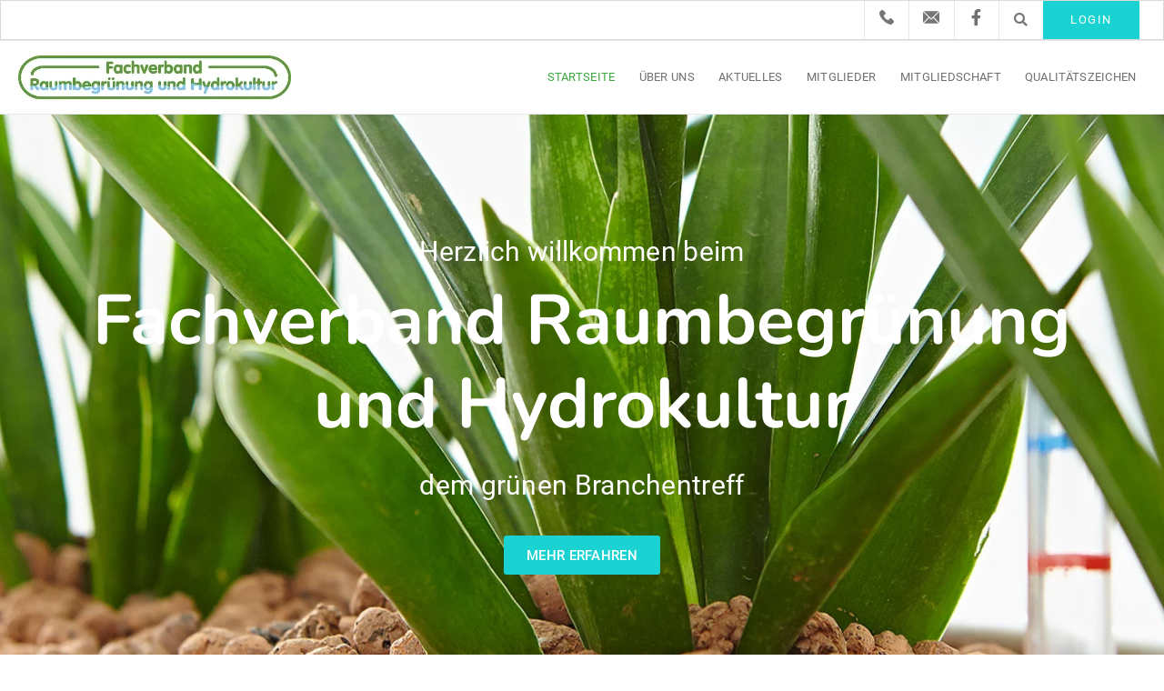

--- FILE ---
content_type: text/html; charset=UTF-8
request_url: https://zvg-fvrh.de/
body_size: 18268
content:
<!doctype html><html lang="de"><head><meta charset="UTF-8"><meta name="viewport" content="width=device-width, initial-scale=1"><link rel="profile" href="https://gmpg.org/xfn/11"><meta name='robots' content='index, follow, max-image-preview:large, max-snippet:-1, max-video-preview:-1' /><!-- <link media="all" href="https://zvg-fvrh.de/wp-content/cache/autoptimize/css/autoptimize_e297ac4bda914bfeddee8e4c63a4a981.css" rel="stylesheet"> --><title>Raumbegrünung und Hydrokultur. Wer sind wir?</title><meta name="description" content="Wer wir sind? Ein verlässlicher Partner aus Fachbetrieben für Hydrokultur und Innenraumbegrünung. Jetzt Informieren und Mitglied werden!" /><link rel="canonical" href="https://zvg-fvrh.de/" /><meta property="og:locale" content="de_DE" /><meta property="og:type" content="website" /><meta property="og:title" content="Raumbegrünung und Hydrokultur. Wer sind wir?" /><meta property="og:description" content="Wer wir sind? Ein verlässlicher Partner aus Fachbetrieben für Hydrokultur und Innenraumbegrünung. Jetzt Informieren und Mitglied werden!" /><meta property="og:url" content="https://zvg-fvrh.de/" /><meta property="og:site_name" content="Fachverband Raumbegrünung und Hydrokultur" /><meta property="article:publisher" content="https://www.facebook.com/machmalgruen" /><meta property="article:modified_time" content="2025-02-04T13:18:08+00:00" /><meta property="og:image" content="https://zvg-fvrh.de/wp-content/uploads/2022/07/mohr-_logo.webp" /><meta property="og:image:width" content="200" /><meta property="og:image:height" content="100" /><meta property="og:image:type" content="image/webp" /><meta name="twitter:card" content="summary_large_image" /> <script type="application/ld+json" class="yoast-schema-graph">{"@context":"https://schema.org","@graph":[{"@type":"WebPage","@id":"https://zvg-fvrh.de/","url":"https://zvg-fvrh.de/","name":"Raumbegrünung und Hydrokultur. Wer sind wir?","isPartOf":{"@id":"https://zvg-fvrh.de/#website"},"about":{"@id":"https://zvg-fvrh.de/#organization"},"primaryImageOfPage":{"@id":"https://zvg-fvrh.de/#primaryimage"},"image":{"@id":"https://zvg-fvrh.de/#primaryimage"},"thumbnailUrl":"https://zvg-fvrh.de/wp-content/uploads/2022/07/mohr-_logo.webp","datePublished":"2021-02-02T12:26:50+00:00","dateModified":"2025-02-04T13:18:08+00:00","description":"Wer wir sind? Ein verlässlicher Partner aus Fachbetrieben für Hydrokultur und Innenraumbegrünung. Jetzt Informieren und Mitglied werden!","breadcrumb":{"@id":"https://zvg-fvrh.de/#breadcrumb"},"inLanguage":"de","potentialAction":[{"@type":"ReadAction","target":["https://zvg-fvrh.de/"]}]},{"@type":"ImageObject","inLanguage":"de","@id":"https://zvg-fvrh.de/#primaryimage","url":"https://zvg-fvrh.de/wp-content/uploads/2022/07/mohr-_logo.webp","contentUrl":"https://zvg-fvrh.de/wp-content/uploads/2022/07/mohr-_logo.webp","width":200,"height":100,"caption":"mohr _logo"},{"@type":"BreadcrumbList","@id":"https://zvg-fvrh.de/#breadcrumb","itemListElement":[{"@type":"ListItem","position":1,"name":"Startseite"}]},{"@type":"WebSite","@id":"https://zvg-fvrh.de/#website","url":"https://zvg-fvrh.de/","name":"Fachverband Raumbegrünung und Hydrokultur","description":"","publisher":{"@id":"https://zvg-fvrh.de/#organization"},"potentialAction":[{"@type":"SearchAction","target":{"@type":"EntryPoint","urlTemplate":"https://zvg-fvrh.de/?s={search_term_string}"},"query-input":{"@type":"PropertyValueSpecification","valueRequired":true,"valueName":"search_term_string"}}],"inLanguage":"de"},{"@type":"Organization","@id":"https://zvg-fvrh.de/#organization","name":"Fachverband-Raumbegrünung-und-Hydrokultur","url":"https://zvg-fvrh.de/","logo":{"@type":"ImageObject","inLanguage":"de","@id":"https://zvg-fvrh.de/#/schema/logo/image/","url":"","contentUrl":"","caption":"Fachverband-Raumbegrünung-und-Hydrokultur"},"image":{"@id":"https://zvg-fvrh.de/#/schema/logo/image/"},"sameAs":["https://www.facebook.com/machmalgruen"]}]}</script> <link rel="alternate" type="application/rss+xml" title="Fachverband Raumbegrünung und Hydrokultur &raquo; Feed" href="https://zvg-fvrh.de/feed/" /><link rel="alternate" type="application/rss+xml" title="Fachverband Raumbegrünung und Hydrokultur &raquo; Kommentar-Feed" href="https://zvg-fvrh.de/comments/feed/" /><link rel="alternate" title="oEmbed (JSON)" type="application/json+oembed" href="https://zvg-fvrh.de/wp-json/oembed/1.0/embed?url=https%3A%2F%2Fzvg-fvrh.de%2F" /><link rel="alternate" title="oEmbed (XML)" type="text/xml+oembed" href="https://zvg-fvrh.de/wp-json/oembed/1.0/embed?url=https%3A%2F%2Fzvg-fvrh.de%2F&#038;format=xml" /><!-- <link rel='stylesheet' id='elementor-frontend-css' href='https://zvg-fvrh.de/wp-content/uploads/elementor/css/custom-frontend.min.css?ver=1766115750' media='all' /> --><!-- <link rel='stylesheet' id='elementor-post-2079-css' href='https://zvg-fvrh.de/wp-content/cache/autoptimize/css/autoptimize_single_8948b1c8f3c9f03c95de3e15e7d67419.css?ver=1766115750' media='all' /> --><!-- <link rel='stylesheet' id='widget-nav-menu-css' href='https://zvg-fvrh.de/wp-content/uploads/elementor/css/custom-pro-widget-nav-menu.min.css?ver=1766115750' media='all' /> --><!-- <link rel='stylesheet' id='widget-icon-box-css' href='https://zvg-fvrh.de/wp-content/uploads/elementor/css/custom-widget-icon-box.min.css?ver=1766115750' media='all' /> --><!-- <link rel='stylesheet' id='widget-call-to-action-css' href='https://zvg-fvrh.de/wp-content/uploads/elementor/css/custom-pro-widget-call-to-action.min.css?ver=1766115750' media='all' /> --><!-- <link rel='stylesheet' id='elementor-post-7-css' href='https://zvg-fvrh.de/wp-content/cache/autoptimize/css/autoptimize_single_db251d6045a32c321cec37804bf41f74.css?ver=1766115750' media='all' /> --><!-- <link rel='stylesheet' id='elementor-post-2085-css' href='https://zvg-fvrh.de/wp-content/cache/autoptimize/css/autoptimize_single_364c43aba6201645c0f3ff457d17880a.css?ver=1766115750' media='all' /> --><!-- <link rel='stylesheet' id='elementor-post-2092-css' href='https://zvg-fvrh.de/wp-content/cache/autoptimize/css/autoptimize_single_f334f68597c5c5e41955c307da0d6f7f.css?ver=1766115750' media='all' /> --><!-- <link rel='stylesheet' id='elementor-post-3077-css' href='https://zvg-fvrh.de/wp-content/cache/autoptimize/css/autoptimize_single_cb0af6f5ced9d173575fffd0539e551c.css?ver=1766115750' media='all' /> --><!-- <link rel='stylesheet' id='borlabs-cookie-css' href='https://zvg-fvrh.de/wp-content/cache/autoptimize/css/autoptimize_single_8fc6286af6746f4ac9f8bb30311b2300.css?ver=2.2.67-29' media='all' /> -->
<link rel="stylesheet" type="text/css" href="//zvg-fvrh.de/wp-content/cache/wpfc-minified/f3fkzzkw/20xpp.css" media="all"/> <script src='//zvg-fvrh.de/wp-content/cache/wpfc-minified/78lejers/20xpo.js' type="text/javascript"></script>
<!-- <script src="https://zvg-fvrh.de/wp-includes/js/jquery/jquery.min.js?ver=3.7.1" id="jquery-core-js"></script> --> <!-- <script src="https://zvg-fvrh.de/wp-includes/js/jquery/jquery-migrate.min.js?ver=3.4.1" id="jquery-migrate-js"></script> --> <script id="arc-public.js-js-extra">var ArcPubLStrings = {"SendingUserInfo":"Sending user info, please wait...","LogInFailed":"Log In failed. Try again later.","RestrictedContent":"Gesperrter Inhalt","PleaseLogIn":"Please log in to get access:","Username":"Username:","Password":"Password:","LogIn":"Log In","GoBack":"Go Back"};
//# sourceURL=arc-public.js-js-extra</script> <link rel="https://api.w.org/" href="https://zvg-fvrh.de/wp-json/" /><link rel="alternate" title="JSON" type="application/json" href="https://zvg-fvrh.de/wp-json/wp/v2/pages/7" /><link rel="EditURI" type="application/rsd+xml" title="RSD" href="https://zvg-fvrh.de/xmlrpc.php?rsd" /><meta name="generator" content="WordPress 6.9" /><link rel='shortlink' href='https://zvg-fvrh.de/' /><link rel="alternate" hreflang="de-DE" href="https://zvg-fvrh.de/"/><link rel="alternate" hreflang="de" href="https://zvg-fvrh.de/"/><meta name="generator" content="Elementor 3.33.6; features: additional_custom_breakpoints; settings: css_print_method-external, google_font-enabled, font_display-auto"><link rel="icon" href="https://zvg-fvrh.de/wp-content/uploads/2021/11/cropped-favicon2-32x32.gif" sizes="32x32" /><link rel="icon" href="https://zvg-fvrh.de/wp-content/uploads/2021/11/cropped-favicon2-192x192.gif" sizes="192x192" /><link rel="apple-touch-icon" href="https://zvg-fvrh.de/wp-content/uploads/2021/11/cropped-favicon2-180x180.gif" /><meta name="msapplication-TileImage" content="https://zvg-fvrh.de/wp-content/uploads/2021/11/cropped-favicon2-270x270.gif" /></head><body class="home wp-singular page-template-default page page-id-7 wp-custom-logo wp-embed-responsive wp-theme-hello-elementor wp-child-theme-hello-theme-child-master translatepress-de_DE hello-elementor-default elementor-default elementor-template-full-width elementor-kit-2079 elementor-page elementor-page-7"> <input type="hidden" id="arc-ajax-security" name="arc-ajax-security" value="730c03a599" /><input type="hidden" name="_wp_http_referer" value="/" /><input type="hidden" id="arc-ajax-login-url" value="https://zvg-fvrh.de/wp-admin/admin-ajax.php"> <a class="skip-link screen-reader-text" href="#content">Zum Inhalt wechseln</a><header data-elementor-type="header" data-elementor-id="2085" class="elementor elementor-2085 elementor-location-header" data-elementor-post-type="elementor_library"><section class="elementor-section elementor-top-section elementor-element elementor-element-42123db5 elementor-section-height-min-height elementor-hidden-phone elementor-section-items-stretch elementor-section-content-middle elementor-hidden-tablet elementor-section-boxed elementor-section-height-default" data-id="42123db5" data-element_type="section"><div class="elementor-container elementor-column-gap-no"><div class="elementor-column elementor-col-16 elementor-top-column elementor-element elementor-element-536cc35c" data-id="536cc35c" data-element_type="column"><div class="elementor-widget-wrap"></div></div><div class="elementor-column elementor-col-16 elementor-top-column elementor-element elementor-element-4b175a07" data-id="4b175a07" data-element_type="column"><div class="elementor-widget-wrap elementor-element-populated"><div class="elementor-element elementor-element-6e81049a elementor-view-default elementor-widget elementor-widget-icon" data-id="6e81049a" data-element_type="widget" data-widget_type="icon.default"><div class="elementor-widget-container"><div class="elementor-icon-wrapper"> <a class="elementor-icon elementor-animation-grow" href="tel:+4930200065127"> <svg xmlns="http://www.w3.org/2000/svg" width="12.757" height="12.757" viewBox="0 0 12.757 12.757"><path id="Pfad_213" data-name="Pfad 213" d="M12.962,9.362l-1.784-1.78A1.188,1.188,0,0,0,9.2,8.027a1.215,1.215,0,0,1-1.4.763A5.5,5.5,0,0,1,4.487,5.484a1.152,1.152,0,0,1,.765-1.4A1.183,1.183,0,0,0,5.7,2.114L3.914.334a1.275,1.275,0,0,0-1.72,0L.983,1.542c-1.211,1.272.127,4.641,3.122,7.63s6.371,4.387,7.646,3.115l1.211-1.208A1.268,1.268,0,0,0,12.962,9.362Z" transform="translate(-0.539 0)" fill="#757575"></path></svg> </a></div></div></div></div></div><div class="elementor-column elementor-col-16 elementor-top-column elementor-element elementor-element-6be35a09" data-id="6be35a09" data-element_type="column"><div class="elementor-widget-wrap elementor-element-populated"><div class="elementor-element elementor-element-4114fadf elementor-view-default elementor-widget elementor-widget-icon" data-id="4114fadf" data-element_type="widget" data-widget_type="icon.default"><div class="elementor-widget-container"><div class="elementor-icon-wrapper"> <a class="elementor-icon" href="mailto:info@zvg-fvrh.de"> <svg xmlns="http://www.w3.org/2000/svg" width="14.043" height="10.697" viewBox="0 0 14.043 10.697"><g id="email" transform="translate(0 -61)"><g id="Gruppe_2" data-name="Gruppe 2" transform="translate(0.705 61)"><g id="Gruppe_1" data-name="Gruppe 1"><path id="Pfad_1" data-name="Pfad 1" d="M37.824,61H26.25a1.22,1.22,0,0,0-.529.124l6.289,6.289,1.409-1.355h0l4.934-4.934A1.22,1.22,0,0,0,37.824,61Z" transform="translate(-25.721 -61)" fill="#757575"></path></g></g><g id="Gruppe_4" data-name="Gruppe 4" transform="translate(9.276 61.706)"><g id="Gruppe_3" data-name="Gruppe 3"><path id="Pfad_2" data-name="Pfad 2" d="M342.856,86.728l-4.643,4.643,4.643,4.643a1.22,1.22,0,0,0,.124-.529V87.257A1.22,1.22,0,0,0,342.856,86.728Z" transform="translate(-338.213 -86.728)" fill="#757575"></path></g></g><g id="Gruppe_6" data-name="Gruppe 6" transform="translate(0 61.705)"><g id="Gruppe_5" data-name="Gruppe 5"><path id="Pfad_3" data-name="Pfad 3" d="M.124,86.721A1.22,1.22,0,0,0,0,87.25v8.228a1.22,1.22,0,0,0,.124.529l4.643-4.643Z" transform="translate(0 -86.721)" fill="#757575"></path></g></g><g id="Gruppe_8" data-name="Gruppe 8" transform="translate(0.705 66.93)"><g id="Gruppe_7" data-name="Gruppe 7"><path id="Pfad_4" data-name="Pfad 4" d="M33.7,277.211l-1.41,1.355a.411.411,0,0,1-.582,0l-1.355-1.355-4.643,4.643a1.22,1.22,0,0,0,.529.124H37.817a1.22,1.22,0,0,0,.529-.124Z" transform="translate(-25.714 -277.211)" fill="#757575"></path></g></g></g></svg> </a></div></div></div></div></div><div class="elementor-column elementor-col-16 elementor-top-column elementor-element elementor-element-41b2dbe" data-id="41b2dbe" data-element_type="column"><div class="elementor-widget-wrap elementor-element-populated"><div class="elementor-element elementor-element-510c5fdf elementor-view-default elementor-widget elementor-widget-icon" data-id="510c5fdf" data-element_type="widget" data-widget_type="icon.default"><div class="elementor-widget-container"><div class="elementor-icon-wrapper"> <a class="elementor-icon" href="https://www.facebook.com/machmalgruen/" target="_blank"> <i aria-hidden="true" class="fab fa-facebook-f"></i> </a></div></div></div></div></div><div class="elementor-column elementor-col-16 elementor-top-column elementor-element elementor-element-5d4cc6aa" data-id="5d4cc6aa" data-element_type="column"><div class="elementor-widget-wrap elementor-element-populated"><div class="elementor-element elementor-element-27adf87e elementor-search-form--skin-full_screen elementor-widget elementor-widget-search-form" data-id="27adf87e" data-element_type="widget" data-settings="{&quot;skin&quot;:&quot;full_screen&quot;}" data-widget_type="search-form.default"><div class="elementor-widget-container"> <search role="search"><form class="elementor-search-form" action="https://zvg-fvrh.de" method="get"><div class="elementor-search-form__toggle" role="button" tabindex="0" aria-label="Suche"> <i aria-hidden="true" class="fas fa-search"></i></div><div class="elementor-search-form__container"> <label class="elementor-screen-only" for="elementor-search-form-27adf87e">Suche</label> <input id="elementor-search-form-27adf87e" placeholder="" class="elementor-search-form__input" type="search" name="s" value=""><div class="dialog-lightbox-close-button dialog-close-button" role="button" tabindex="0" aria-label="Schließe dieses Suchfeld."> <i aria-hidden="true" class="eicon-close"></i></div></div></form> </search></div></div></div></div><div class="elementor-column elementor-col-16 elementor-top-column elementor-element elementor-element-71df8c25" data-id="71df8c25" data-element_type="column"><div class="elementor-widget-wrap elementor-element-populated"><div class="elementor-element elementor-element-3eb25b61 elementor-widget__width-auto elementor-align-center elementor-widget elementor-widget-button" data-id="3eb25b61" data-element_type="widget" data-widget_type="button.default"><div class="elementor-widget-container"><div class="elementor-button-wrapper"> <a class="elementor-button elementor-button-link elementor-size-sm" href="#elementor-action%3Aaction%3Dpopup%3Aopen%26settings%3DeyJpZCI6IjMwNzciLCJ0b2dnbGUiOmZhbHNlfQ%3D%3D"> <span class="elementor-button-content-wrapper"> <span class="elementor-button-text">Login</span> </span> </a></div></div></div></div></div></div></section><section class="elementor-section elementor-top-section elementor-element elementor-element-2a361971 elementor-section-height-min-height elementor-hidden-tablet elementor-hidden-mobile elementor-section-boxed elementor-section-height-default elementor-section-items-middle" data-id="2a361971" data-element_type="section"><div class="elementor-container elementor-column-gap-default"><div class="elementor-column elementor-col-50 elementor-top-column elementor-element elementor-element-724d53ba" data-id="724d53ba" data-element_type="column"><div class="elementor-widget-wrap elementor-element-populated"><div class="elementor-element elementor-element-2aac284e elementor-widget elementor-widget-image" data-id="2aac284e" data-element_type="widget" data-widget_type="image.default"><div class="elementor-widget-container"> <a href="https://zvg-fvrh.de"> <img width="300" height="49" src="https://zvg-fvrh.de/wp-content/uploads/2021/11/logo_fvrh.webp" class="attachment-full size-full wp-image-2623" alt="logo_fvrh" srcset="https://zvg-fvrh.de/wp-content/uploads/2021/11/logo_fvrh.webp 300w, https://zvg-fvrh.de/wp-content/uploads/2021/11/logo_fvrh-18x3.webp 18w" sizes="(max-width: 300px) 100vw, 300px" /> </a></div></div></div></div><div class="elementor-column elementor-col-50 elementor-top-column elementor-element elementor-element-3836ae4c" data-id="3836ae4c" data-element_type="column"><div class="elementor-widget-wrap elementor-element-populated"><div class="elementor-element elementor-element-5d5ae664 elementor-nav-menu--stretch elementor-widget__width-auto elementor-nav-menu__text-align-center elementor-nav-menu__align-end elementor-nav-menu--dropdown-tablet elementor-nav-menu--toggle elementor-nav-menu--burger elementor-widget elementor-widget-nav-menu" data-id="5d5ae664" data-element_type="widget" data-settings="{&quot;full_width&quot;:&quot;stretch&quot;,&quot;layout&quot;:&quot;horizontal&quot;,&quot;submenu_icon&quot;:{&quot;value&quot;:&quot;&lt;i class=\&quot;fas fa-caret-down\&quot; aria-hidden=\&quot;true\&quot;&gt;&lt;\/i&gt;&quot;,&quot;library&quot;:&quot;fa-solid&quot;},&quot;toggle&quot;:&quot;burger&quot;}" data-widget_type="nav-menu.default"><div class="elementor-widget-container"><nav aria-label="Menü" class="elementor-nav-menu--main elementor-nav-menu__container elementor-nav-menu--layout-horizontal e--pointer-none"><ul id="menu-1-5d5ae664" class="elementor-nav-menu"><li class="menu-item menu-item-type-post_type menu-item-object-page menu-item-home current-menu-item page_item page-item-7 current_page_item menu-item-2111"><a href="https://zvg-fvrh.de/" aria-current="page" class="elementor-item elementor-item-active">Startseite</a></li><li class="menu-item menu-item-type-post_type menu-item-object-page menu-item-2413"><a href="https://zvg-fvrh.de/ueber-uns/" class="elementor-item">Über uns</a></li><li class="menu-item menu-item-type-post_type menu-item-object-page menu-item-2112"><a href="https://zvg-fvrh.de/aktuelles/" class="elementor-item">Aktuelles</a></li><li class="menu-item menu-item-type-post_type menu-item-object-page menu-item-2114"><a href="https://zvg-fvrh.de/mitglieder/" class="elementor-item">Mitglieder</a></li><li class="menu-item menu-item-type-post_type menu-item-object-page menu-item-2239"><a href="https://zvg-fvrh.de/mitgliedschaft/" class="elementor-item">Mitgliedschaft</a></li><li class="menu-item menu-item-type-post_type menu-item-object-page menu-item-2116"><a href="https://zvg-fvrh.de/qualitaetszeichen/" class="elementor-item">Qualitätszeichen</a></li></ul></nav><div class="elementor-menu-toggle" role="button" tabindex="0" aria-label="Menü Umschalter" aria-expanded="false"> <i aria-hidden="true" role="presentation" class="elementor-menu-toggle__icon--open eicon-menu-bar"></i><i aria-hidden="true" role="presentation" class="elementor-menu-toggle__icon--close eicon-close"></i></div><nav class="elementor-nav-menu--dropdown elementor-nav-menu__container" aria-hidden="true"><ul id="menu-2-5d5ae664" class="elementor-nav-menu"><li class="menu-item menu-item-type-post_type menu-item-object-page menu-item-home current-menu-item page_item page-item-7 current_page_item menu-item-2111"><a href="https://zvg-fvrh.de/" aria-current="page" class="elementor-item elementor-item-active" tabindex="-1">Startseite</a></li><li class="menu-item menu-item-type-post_type menu-item-object-page menu-item-2413"><a href="https://zvg-fvrh.de/ueber-uns/" class="elementor-item" tabindex="-1">Über uns</a></li><li class="menu-item menu-item-type-post_type menu-item-object-page menu-item-2112"><a href="https://zvg-fvrh.de/aktuelles/" class="elementor-item" tabindex="-1">Aktuelles</a></li><li class="menu-item menu-item-type-post_type menu-item-object-page menu-item-2114"><a href="https://zvg-fvrh.de/mitglieder/" class="elementor-item" tabindex="-1">Mitglieder</a></li><li class="menu-item menu-item-type-post_type menu-item-object-page menu-item-2239"><a href="https://zvg-fvrh.de/mitgliedschaft/" class="elementor-item" tabindex="-1">Mitgliedschaft</a></li><li class="menu-item menu-item-type-post_type menu-item-object-page menu-item-2116"><a href="https://zvg-fvrh.de/qualitaetszeichen/" class="elementor-item" tabindex="-1">Qualitätszeichen</a></li></ul></nav></div></div></div></div></div></section><section class="elementor-section elementor-top-section elementor-element elementor-element-600df0b2 elementor-section-height-min-height elementor-hidden-desktop elementor-hidden-laptop elementor-section-boxed elementor-section-height-default elementor-section-items-middle" data-id="600df0b2" data-element_type="section"><div class="elementor-container elementor-column-gap-default"><div class="elementor-column elementor-col-25 elementor-top-column elementor-element elementor-element-51425158" data-id="51425158" data-element_type="column"><div class="elementor-widget-wrap elementor-element-populated"><div class="elementor-element elementor-element-9d9d5b1 elementor-widget elementor-widget-theme-site-logo elementor-widget-image" data-id="9d9d5b1" data-element_type="widget" data-widget_type="theme-site-logo.default"><div class="elementor-widget-container"> <a href="https://zvg-fvrh.de"> <img width="300" height="56" src="https://zvg-fvrh.de/wp-content/uploads/2021/11/logo_footer.webp" class="attachment-full size-full wp-image-2621" alt="logo_footer" srcset="https://zvg-fvrh.de/wp-content/uploads/2021/11/logo_footer.webp 300w, https://zvg-fvrh.de/wp-content/uploads/2021/11/logo_footer-18x3.webp 18w" sizes="(max-width: 300px) 100vw, 300px" /> </a></div></div></div></div><div class="elementor-column elementor-col-25 elementor-top-column elementor-element elementor-element-68a954e1 elementor-hidden-desktop" data-id="68a954e1" data-element_type="column"><div class="elementor-widget-wrap elementor-element-populated"><div class="elementor-element elementor-element-6f28c753 elementor-search-form--skin-full_screen elementor-widget elementor-widget-search-form" data-id="6f28c753" data-element_type="widget" data-settings="{&quot;skin&quot;:&quot;full_screen&quot;}" data-widget_type="search-form.default"><div class="elementor-widget-container"> <search role="search"><form class="elementor-search-form" action="https://zvg-fvrh.de" method="get"><div class="elementor-search-form__toggle" role="button" tabindex="0" aria-label="Suche"> <i aria-hidden="true" class="fas fa-search"></i></div><div class="elementor-search-form__container"> <label class="elementor-screen-only" for="elementor-search-form-6f28c753">Suche</label> <input id="elementor-search-form-6f28c753" placeholder="" class="elementor-search-form__input" type="search" name="s" value=""><div class="dialog-lightbox-close-button dialog-close-button" role="button" tabindex="0" aria-label="Schließe dieses Suchfeld."> <i aria-hidden="true" class="eicon-close"></i></div></div></form> </search></div></div></div></div><div class="elementor-column elementor-col-25 elementor-top-column elementor-element elementor-element-3f7a90b elementor-hidden-desktop" data-id="3f7a90b" data-element_type="column"><div class="elementor-widget-wrap elementor-element-populated"><div class="elementor-element elementor-element-8eb8a0c elementor-widget__width-auto elementor-align-right elementor-mobile-align-left elementor-tablet-align-right elementor-widget elementor-widget-button" data-id="8eb8a0c" data-element_type="widget" data-widget_type="button.default"><div class="elementor-widget-container"><div class="elementor-button-wrapper"> <a class="elementor-button elementor-button-link elementor-size-lg" href="#elementor-action%3Aaction%3Dpopup%3Aopen%26settings%3DeyJpZCI6IjMwNzciLCJ0b2dnbGUiOmZhbHNlfQ%3D%3D"> <span class="elementor-button-content-wrapper"> <span class="elementor-button-icon"> <i aria-hidden="true" class="fas fa-user-alt"></i> </span> </span> </a></div></div></div></div></div><div class="elementor-column elementor-col-25 elementor-top-column elementor-element elementor-element-6a57a02a" data-id="6a57a02a" data-element_type="column"><div class="elementor-widget-wrap elementor-element-populated"><div class="elementor-element elementor-element-710586ae elementor-nav-menu--stretch elementor-widget__width-auto elementor-nav-menu__text-align-center elementor-nav-menu--toggle elementor-nav-menu--burger elementor-widget elementor-widget-nav-menu" data-id="710586ae" data-element_type="widget" data-settings="{&quot;full_width&quot;:&quot;stretch&quot;,&quot;layout&quot;:&quot;dropdown&quot;,&quot;submenu_icon&quot;:{&quot;value&quot;:&quot;&lt;i class=\&quot;fas fa-caret-down\&quot; aria-hidden=\&quot;true\&quot;&gt;&lt;\/i&gt;&quot;,&quot;library&quot;:&quot;fa-solid&quot;},&quot;toggle&quot;:&quot;burger&quot;}" data-widget_type="nav-menu.default"><div class="elementor-widget-container"><div class="elementor-menu-toggle" role="button" tabindex="0" aria-label="Menü Umschalter" aria-expanded="false"> <i aria-hidden="true" role="presentation" class="elementor-menu-toggle__icon--open eicon-menu-bar"></i><i aria-hidden="true" role="presentation" class="elementor-menu-toggle__icon--close eicon-close"></i></div><nav class="elementor-nav-menu--dropdown elementor-nav-menu__container" aria-hidden="true"><ul id="menu-2-710586ae" class="elementor-nav-menu"><li class="menu-item menu-item-type-post_type menu-item-object-page menu-item-home current-menu-item page_item page-item-7 current_page_item menu-item-2111"><a href="https://zvg-fvrh.de/" aria-current="page" class="elementor-item elementor-item-active" tabindex="-1">Startseite</a></li><li class="menu-item menu-item-type-post_type menu-item-object-page menu-item-2413"><a href="https://zvg-fvrh.de/ueber-uns/" class="elementor-item" tabindex="-1">Über uns</a></li><li class="menu-item menu-item-type-post_type menu-item-object-page menu-item-2112"><a href="https://zvg-fvrh.de/aktuelles/" class="elementor-item" tabindex="-1">Aktuelles</a></li><li class="menu-item menu-item-type-post_type menu-item-object-page menu-item-2114"><a href="https://zvg-fvrh.de/mitglieder/" class="elementor-item" tabindex="-1">Mitglieder</a></li><li class="menu-item menu-item-type-post_type menu-item-object-page menu-item-2239"><a href="https://zvg-fvrh.de/mitgliedschaft/" class="elementor-item" tabindex="-1">Mitgliedschaft</a></li><li class="menu-item menu-item-type-post_type menu-item-object-page menu-item-2116"><a href="https://zvg-fvrh.de/qualitaetszeichen/" class="elementor-item" tabindex="-1">Qualitätszeichen</a></li></ul></nav></div></div></div></div></div></section></header><div data-elementor-type="wp-page" data-elementor-id="7" class="elementor elementor-7" data-elementor-post-type="page"><section class="elementor-section elementor-top-section elementor-element elementor-element-a564b7a elementor-section-height-min-height elementor-section-boxed elementor-section-height-default elementor-section-items-middle" data-id="a564b7a" data-element_type="section" data-settings="{&quot;background_background&quot;:&quot;classic&quot;,&quot;background_motion_fx_motion_fx_mouse&quot;:&quot;yes&quot;,&quot;background_motion_fx_mouseTrack_effect&quot;:&quot;yes&quot;,&quot;background_motion_fx_mouseTrack_speed&quot;:{&quot;unit&quot;:&quot;px&quot;,&quot;size&quot;:1,&quot;sizes&quot;:[]}}"><div class="elementor-background-overlay"></div><div class="elementor-container elementor-column-gap-default"><div class="elementor-column elementor-col-100 elementor-top-column elementor-element elementor-element-d04daa4 animated-slow elementor-invisible" data-id="d04daa4" data-element_type="column" data-settings="{&quot;animation&quot;:&quot;fadeIn&quot;,&quot;animation_mobile&quot;:&quot;fadeIn&quot;}"><div class="elementor-widget-wrap elementor-element-populated"><div class="elementor-element elementor-element-11499ee elementor-widget elementor-widget-text-editor" data-id="11499ee" data-element_type="widget" data-widget_type="text-editor.default"><div class="elementor-widget-container"><p>Herzlich willkommen beim</p></div></div><div class="elementor-element elementor-element-10c531a elementor-widget elementor-widget-heading" data-id="10c531a" data-element_type="widget" data-widget_type="heading.default"><div class="elementor-widget-container"><h1 class="elementor-heading-title elementor-size-default">Fachverband Raumbegrünung und Hydrokultur</h1></div></div><div class="elementor-element elementor-element-35ce06e elementor-widget elementor-widget-text-editor" data-id="35ce06e" data-element_type="widget" data-widget_type="text-editor.default"><div class="elementor-widget-container"><p>dem grünen Branchentreff</p></div></div><div class="elementor-element elementor-element-ecc6d57 elementor-align-center elementor-widget elementor-widget-button" data-id="ecc6d57" data-element_type="widget" data-widget_type="button.default"><div class="elementor-widget-container"><div class="elementor-button-wrapper"> <a class="elementor-button elementor-button-link elementor-size-sm" href="https://zvg-fvrh.de/#mehr"> <span class="elementor-button-content-wrapper"> <span class="elementor-button-text">mehr erfahren</span> </span> </a></div></div></div></div></div></div></section><section class="elementor-section elementor-top-section elementor-element elementor-element-7b0fe76 elementor-section-boxed elementor-section-height-default elementor-section-height-default" data-id="7b0fe76" data-element_type="section"><div class="elementor-container elementor-column-gap-default"><div class="elementor-column elementor-col-100 elementor-top-column elementor-element elementor-element-02f8479" data-id="02f8479" data-element_type="column"><div class="elementor-widget-wrap elementor-element-populated"><div class="elementor-element elementor-element-b4bac0b elementor-widget elementor-widget-spacer" data-id="b4bac0b" data-element_type="widget" id="mehr" data-widget_type="spacer.default"><div class="elementor-widget-container"><div class="elementor-spacer"><div class="elementor-spacer-inner"></div></div></div></div><div class="elementor-element elementor-element-79a91a0 elementor-widget elementor-widget-heading" data-id="79a91a0" data-element_type="widget" data-widget_type="heading.default"><div class="elementor-widget-container"><h2 class="elementor-heading-title elementor-size-default">Wer wir sind</h2></div></div><div class="elementor-element elementor-element-7884311 elementor-widget-divider--view-line elementor-widget elementor-widget-divider" data-id="7884311" data-element_type="widget" data-widget_type="divider.default"><div class="elementor-widget-container"><div class="elementor-divider"> <span class="elementor-divider-separator"> </span></div></div></div><div class="elementor-element elementor-element-18e81d1 elementor-widget elementor-widget-text-editor" data-id="18e81d1" data-element_type="widget" data-widget_type="text-editor.default"><div class="elementor-widget-container"><p> Seit 45 Jahren ist der Fachverband Raumbegrünung und Hydrokultur <br />ein verlässlicher Partner für seine Mitglieder, bestehend aus Fachbetrieben <br />für Hydrokultur und Innenraumbegrünung.</p></div></div><div class="elementor-element elementor-element-47d1915 elementor-widget elementor-widget-spacer" data-id="47d1915" data-element_type="widget" data-widget_type="spacer.default"><div class="elementor-widget-container"><div class="elementor-spacer"><div class="elementor-spacer-inner"></div></div></div></div></div></div></div></section><section class="elementor-section elementor-top-section elementor-element elementor-element-ecaeb14 elementor-section-content-bottom elementor-section-boxed elementor-section-height-default elementor-section-height-default" data-id="ecaeb14" data-element_type="section"><div class="elementor-container elementor-column-gap-default"><div class="elementor-column elementor-col-25 elementor-top-column elementor-element elementor-element-02e3ff3 elementor-invisible" data-id="02e3ff3" data-element_type="column" data-settings="{&quot;background_background&quot;:&quot;gradient&quot;,&quot;animation&quot;:&quot;slideInUp&quot;}"><div class="elementor-widget-wrap elementor-element-populated"><div class="elementor-element elementor-element-61ff91b elementor-view-default elementor-position-top elementor-mobile-position-top elementor-widget elementor-widget-icon-box" data-id="61ff91b" data-element_type="widget" data-widget_type="icon-box.default"><div class="elementor-widget-container"><div class="elementor-icon-box-wrapper"><div class="elementor-icon-box-icon"> <a href="https://zvg-fvrh.de/ueber-uns/" class="elementor-icon elementor-animation-grow" tabindex="-1" aria-label="über uns"> <svg xmlns="http://www.w3.org/2000/svg" id="Gruppe_296" data-name="Gruppe 296" width="70.444" height="94.354" viewBox="0 0 70.444 94.354"><path id="Pfad_37" data-name="Pfad 37" d="M62.185,84.548H24.375a1.446,1.446,0,0,1-1.423-1.19L16.146,45.548a1.446,1.446,0,0,1,1.423-1.7H68.991a1.446,1.446,0,0,1,1.423,1.7l-6.8,37.811A1.446,1.446,0,0,1,62.185,84.548Zm-36.6-2.891H60.976l6.292-34.92H19.3Z" transform="translate(-10.829 9.806)" fill="#fff"></path><path id="Pfad_38" data-name="Pfad 38" d="M75.1,49.719H14.726a2.268,2.268,0,0,1-2.265-2.265V39.42a2.268,2.268,0,0,1,2.265-2.264H75.1a2.268,2.268,0,0,1,2.265,2.264v8.035A2.268,2.268,0,0,1,75.1,49.719ZM15.352,46.828H74.472V40.046H15.352Z" transform="translate(-12.461 6.824)" fill="#fff"></path><path id="Pfad_39" data-name="Pfad 39" d="M35.955,40.244A50.166,50.166,0,0,1,53.986,13.233a1.446,1.446,0,1,1,1.758,2.3A47.275,47.275,0,0,0,38.75,40.985C38.357,41.448,35.159,43.205,35.955,40.244Z" transform="translate(-4.286 4.816)" fill="#fff"></path><path id="Pfad_40" data-name="Pfad 40" d="M52.276,38.7a26.193,26.193,0,0,1-12.225-3.575,1.446,1.446,0,0,1-.636-.685c-.191-.434-4.626-10.643.995-19.691C45.274,6.935,55.972,2.644,72.209,2a1.418,1.418,0,0,1,1.076.419,1.446,1.446,0,0,1,.426,1.073c-.033,1.051-.977,25.833-13.734,33.188a15.163,15.163,0,0,1-7.7,2.023ZM41.883,32.826c6.618,3.444,12.216,3.9,16.643,1.352,9.669-5.576,11.78-23.743,12.193-29.21-14.312.8-23.672,4.6-27.847,11.29-4.211,6.759-1.71,14.636-.99,16.568Z" transform="translate(-3.268 -1.999)" fill="#fff"></path><path id="Pfad_41" data-name="Pfad 41" d="M15.615,15.7a1.446,1.446,0,0,1-1.336-.892C10.887,6.619,9.141,6.075.908,2.788A1.446,1.446,0,1,1,1.984.1C10.939,3.68,13.258,4.792,16.949,13.7a1.446,1.446,0,0,1-1.334,2Z" transform="matrix(0.996, -0.087, 0.087, 0.996, 17.536, 27.55)" fill="#fff"></path><path id="Pfad_42" data-name="Pfad 42" d="M30.123,36.02a10.988,10.988,0,0,1-2.728-.347C17.131,33.05,11.722,16.219,11.493,15.5a1.446,1.446,0,0,1,1.052-1.842c11.276-2.676,19.465-1.762,24.35,2.715,5.69,5.216,4.587,13.194,4.538,13.532A1.446,1.446,0,0,1,41,30.74c-3.649,3.512-7.3,5.28-10.876,5.28Zm-15.34-19.9C16.294,20.143,21,31.054,28.115,32.868c3.292.839,6.824-.455,10.5-3.853.114-1.615.168-7-3.694-10.526C31,14.912,24.225,14.116,14.783,16.119Z" transform="translate(-11.426 2.685)" fill="#fff"></path></svg> </a></div><div class="elementor-icon-box-content"><h3 class="elementor-icon-box-title"> <a href="https://zvg-fvrh.de/ueber-uns/" > über uns </a></h3></div></div></div></div></div></div><div class="elementor-column elementor-col-25 elementor-top-column elementor-element elementor-element-bbb0aad elementor-invisible" data-id="bbb0aad" data-element_type="column" data-settings="{&quot;background_background&quot;:&quot;gradient&quot;,&quot;animation&quot;:&quot;slideInUp&quot;,&quot;animation_delay&quot;:100}"><div class="elementor-widget-wrap elementor-element-populated"><div class="elementor-element elementor-element-47b4f5d elementor-view-default elementor-position-top elementor-mobile-position-top elementor-widget elementor-widget-icon-box" data-id="47b4f5d" data-element_type="widget" data-widget_type="icon-box.default"><div class="elementor-widget-container"><div class="elementor-icon-box-wrapper"><div class="elementor-icon-box-icon"> <a href="https://zvg-fvrh.de/ueber-uns/#ziele" class="elementor-icon elementor-animation-grow" tabindex="-1" aria-label="Unsere Ziele"> <svg xmlns="http://www.w3.org/2000/svg" width="92" height="92" viewBox="0 0 92 92"><path id="Pfad_199" data-name="Pfad 199" d="M80.079,22.25a3.261,3.261,0,0,0,2.306-.955l9.033-9.033a1.987,1.987,0,0,0-1.28-3.385l-4.807-.3,3.136-3.136a1.348,1.348,0,1,0-1.906-1.906L83.425,6.67l-.3-4.807A1.987,1.987,0,0,0,79.738.584L70.706,9.616a3.262,3.262,0,0,0-.948,2.51l.311,4.946A42.527,42.527,0,0,0,11.061,78.086a1.348,1.348,0,0,0,1.994-1.814A39.846,39.846,0,0,1,69.739,20.356L63.59,26.5A31.184,31.184,0,0,0,14.773,63.743h0a31.2,31.2,0,0,0,58.3-7.92,1.348,1.348,0,1,0-2.639-.547,28.508,28.508,0,0,1-53.269,7.231h0A28.136,28.136,0,0,1,14.013,49.48,28.479,28.479,0,0,1,61.685,28.41L55.591,34.5A19.909,19.909,0,1,0,57.5,36.411l6.095-6.095a28.386,28.386,0,0,1,7.438,19,1.348,1.348,0,0,0,1.347,1.34h.008a1.348,1.348,0,0,0,1.34-1.355A31.074,31.074,0,0,0,65.5,28.41l6.15-6.15A39.847,39.847,0,0,1,17.473,80.445a1.348,1.348,0,1,0-1.7,2.094A42.523,42.523,0,0,0,85.043,49.48,42.177,42.177,0,0,0,76.68,24.153q-.85-1.144-1.766-2.22c5.283.332,5,.318,5.165.318ZM59.712,49.48A17.211,17.211,0,1,1,53.68,36.415l-6.133,6.133a8.58,8.58,0,1,0,1.906,1.906l6.133-6.133A17.116,17.116,0,0,1,59.712,49.48Zm-18.143.953a1.348,1.348,0,0,0,1.906,0l4.04-4.04a5.879,5.879,0,1,1-1.906-1.906l-4.04,4.04a1.348,1.348,0,0,0,0,1.906ZM72.447,11.957a.565.565,0,0,1,.164-.435l7.92-7.92.352,5.609-8.1,8.1Zm2.242,7.26,8.1-8.1,5.609.352-7.92,7.92a.563.563,0,0,1-.435.164Z" transform="translate(0 -0.002)" fill="#fff"></path></svg> </a></div><div class="elementor-icon-box-content"><h3 class="elementor-icon-box-title"> <a href="https://zvg-fvrh.de/ueber-uns/#ziele" > Unsere Ziele </a></h3></div></div></div></div></div></div><div class="elementor-column elementor-col-25 elementor-top-column elementor-element elementor-element-1f91496 elementor-invisible" data-id="1f91496" data-element_type="column" data-settings="{&quot;background_background&quot;:&quot;gradient&quot;,&quot;animation&quot;:&quot;slideInUp&quot;,&quot;animation_delay&quot;:200}"><div class="elementor-widget-wrap elementor-element-populated"><div class="elementor-element elementor-element-c0f1494 elementor-view-default elementor-position-top elementor-mobile-position-top elementor-widget elementor-widget-icon-box" data-id="c0f1494" data-element_type="widget" data-widget_type="icon-box.default"><div class="elementor-widget-container"><div class="elementor-icon-box-wrapper"><div class="elementor-icon-box-icon"> <a href="https://zvg-fvrh.de/ueber-uns//#vorstand" class="elementor-icon elementor-animation-grow" tabindex="-1" aria-label="unsere struktur"> <svg xmlns="http://www.w3.org/2000/svg" id="struktur" width="100.151" height="78.69" viewBox="0 0 100.151 78.69"><g id="Gruppe_304" data-name="Gruppe 304"><path id="Pfad_198" data-name="Pfad 198" d="M91.209,101.652H87.632V92.71a8.968,8.968,0,0,0-8.942-8.942H51.864V73.038H55.44A8.968,8.968,0,0,0,64.382,64.1V56.942A8.968,8.968,0,0,0,55.44,48H44.71a8.968,8.968,0,0,0-8.942,8.942V64.1a8.968,8.968,0,0,0,8.942,8.942h3.577v10.73H21.461a8.968,8.968,0,0,0-8.942,8.942v8.942H8.942A8.968,8.968,0,0,0,0,110.594v7.154a8.968,8.968,0,0,0,8.942,8.942h10.73a8.968,8.968,0,0,0,8.942-8.942v-7.154a8.968,8.968,0,0,0-8.942-8.942H16.1V92.71a5.381,5.381,0,0,1,5.365-5.365H48.287v14.307H44.71a8.968,8.968,0,0,0-8.942,8.942v7.154a8.968,8.968,0,0,0,8.942,8.942H55.44a8.968,8.968,0,0,0,8.942-8.942v-7.154a8.968,8.968,0,0,0-8.942-8.942H51.864V87.345H78.69a5.381,5.381,0,0,1,5.365,5.365v8.942H80.478a8.968,8.968,0,0,0-8.942,8.942v7.154a8.968,8.968,0,0,0,8.942,8.942h10.73a8.968,8.968,0,0,0,8.942-8.942v-7.154A8.968,8.968,0,0,0,91.209,101.652Zm-71.536,3.577a5.381,5.381,0,0,1,5.365,5.365v7.154a5.381,5.381,0,0,1-5.365,5.365H8.942a5.381,5.381,0,0,1-5.365-5.365v-7.154a5.381,5.381,0,0,1,5.365-5.365Zm35.768,0a5.381,5.381,0,0,1,5.365,5.365v7.154a5.381,5.381,0,0,1-5.365,5.365H44.71a5.381,5.381,0,0,1-5.365-5.365v-7.154a5.381,5.381,0,0,1,5.365-5.365ZM44.71,69.461A5.381,5.381,0,0,1,39.345,64.1V56.942a5.381,5.381,0,0,1,5.365-5.365H55.44a5.381,5.381,0,0,1,5.365,5.365V64.1a5.381,5.381,0,0,1-5.365,5.365Zm51.864,48.287a5.381,5.381,0,0,1-5.365,5.365H80.478a5.381,5.381,0,0,1-5.365-5.365v-7.154a5.381,5.381,0,0,1,5.365-5.365h10.73a5.381,5.381,0,0,1,5.365,5.365Z" transform="translate(0 -48)" fill="#fff"></path></g></svg> </a></div><div class="elementor-icon-box-content"><h3 class="elementor-icon-box-title"> <a href="https://zvg-fvrh.de/ueber-uns//#vorstand" > unsere struktur </a></h3></div></div></div></div></div></div><div class="elementor-column elementor-col-25 elementor-top-column elementor-element elementor-element-1945301 elementor-invisible" data-id="1945301" data-element_type="column" data-settings="{&quot;background_background&quot;:&quot;gradient&quot;,&quot;animation&quot;:&quot;slideInUp&quot;,&quot;animation_delay&quot;:300}"><div class="elementor-widget-wrap elementor-element-populated"><div class="elementor-element elementor-element-d020b1f elementor-view-default elementor-position-top elementor-mobile-position-top elementor-widget elementor-widget-icon-box" data-id="d020b1f" data-element_type="widget" data-widget_type="icon-box.default"><div class="elementor-widget-container"><div class="elementor-icon-box-wrapper"><div class="elementor-icon-box-icon"> <a href="https://zvg-fvrh.de/mitglieder/" class="elementor-icon elementor-animation-grow" tabindex="-1" aria-label="unsere mitglieder"> <svg xmlns="http://www.w3.org/2000/svg" width="103" height="65.399" viewBox="0 0 103 65.399"><path id="Pfad_80" data-name="Pfad 80" d="M89.08,121.026a11.759,11.759,0,1,0-13.491,0,20.374,20.374,0,0,0-6.95,4.076,26.365,26.365,0,0,0-9.538-5.2,14.9,14.9,0,1,0-15.407,0,26.585,26.585,0,0,0-9.436,5.136,20.54,20.54,0,0,0-6.868-3.994,11.759,11.759,0,1,0-13.491,0A20.641,20.641,0,0,0,0,140.55V141.9H1.195l23.811.082a27.41,27.41,0,0,0-.224,3.444v1.386a10.837,10.837,0,0,0,10.842,10.842H67.213a10.837,10.837,0,0,0,10.842-10.842v-1.386a27.411,27.411,0,0,0-.224-3.444h25.088A.088.088,0,0,0,103,141.9V140.55A20.72,20.72,0,0,0,89.08,121.026Zm-15.244-9.64a8.5,8.5,0,1,1,8.661,8.5h-.326A8.486,8.486,0,0,1,73.836,111.387ZM39.72,107.148A11.637,11.637,0,1,1,52.03,118.764H50.685A11.654,11.654,0,0,1,39.72,107.148Zm-27.635,4.239a8.5,8.5,0,1,1,8.661,8.5h-.326A8.5,8.5,0,0,1,12.085,111.387ZM25.577,138.7H3.3a17.413,17.413,0,0,1,17.16-15.55h.245a17.232,17.232,0,0,1,11.107,4.137A26.759,26.759,0,0,0,25.577,138.7Zm49.177,8.111a7.593,7.593,0,0,1-7.581,7.581H35.583A7.593,7.593,0,0,1,28,146.807v-1.386a23.41,23.41,0,0,1,22.683-23.376c.224.02.469.02.693.02s.469,0,.693-.02a23.41,23.41,0,0,1,22.683,23.376Zm2.425-8.111A26.688,26.688,0,0,0,71,127.365a17.315,17.315,0,0,1,11.209-4.219h.245a17.413,17.413,0,0,1,17.16,15.55Z" transform="translate(0 -92.25)" fill="#fff"></path></svg> </a></div><div class="elementor-icon-box-content"><h3 class="elementor-icon-box-title"> <a href="https://zvg-fvrh.de/mitglieder/" > unsere mitglieder </a></h3></div></div></div></div></div></div></div></section><section class="elementor-section elementor-top-section elementor-element elementor-element-62bdc8f elementor-section-full_width elementor-section-height-min-height elementor-section-height-default elementor-section-items-middle" data-id="62bdc8f" data-element_type="section" data-settings="{&quot;background_background&quot;:&quot;classic&quot;,&quot;background_motion_fx_motion_fx_scrolling&quot;:&quot;yes&quot;,&quot;background_motion_fx_translateY_effect&quot;:&quot;yes&quot;,&quot;background_motion_fx_translateY_speed&quot;:{&quot;unit&quot;:&quot;px&quot;,&quot;size&quot;:4.1,&quot;sizes&quot;:[]},&quot;background_motion_fx_translateY_affectedRange&quot;:{&quot;unit&quot;:&quot;%&quot;,&quot;size&quot;:&quot;&quot;,&quot;sizes&quot;:{&quot;start&quot;:0,&quot;end&quot;:100}},&quot;background_motion_fx_devices&quot;:[&quot;desktop&quot;,&quot;laptop&quot;,&quot;tablet&quot;,&quot;mobile&quot;]}"><div class="elementor-background-overlay"></div><div class="elementor-container elementor-column-gap-default"><div class="elementor-column elementor-col-100 elementor-top-column elementor-element elementor-element-af5b19d" data-id="af5b19d" data-element_type="column"><div class="elementor-widget-wrap elementor-element-populated"><section class="elementor-section elementor-inner-section elementor-element elementor-element-8ca5e09 elementor-section-boxed elementor-section-height-default elementor-section-height-default" data-id="8ca5e09" data-element_type="section" data-settings="{&quot;background_background&quot;:&quot;classic&quot;}"><div class="elementor-container elementor-column-gap-default"><div class="elementor-column elementor-col-100 elementor-inner-column elementor-element elementor-element-8c4886e" data-id="8c4886e" data-element_type="column" data-settings="{&quot;background_background&quot;:&quot;classic&quot;}"><div class="elementor-widget-wrap elementor-element-populated"><div class="elementor-element elementor-element-13d675d elementor-widget elementor-widget-heading" data-id="13d675d" data-element_type="widget" data-widget_type="heading.default"><div class="elementor-widget-container"><h2 class="elementor-heading-title elementor-size-default">Mitglied werden</h2></div></div><div class="elementor-element elementor-element-93139a1 elementor-widget elementor-widget-text-editor" data-id="93139a1" data-element_type="widget" data-widget_type="text-editor.default"><div class="elementor-widget-container"><p>Sie sind überzeugt von unserer Arbeit und möchten ein Teil <br />unserer Gemeinschaft werden? Dann profitieren Sie als Betrieb <br />von engagierter Verbandsarbeit und werden Sie Mitglied.</p></div></div><div class="elementor-element elementor-element-443d7a3 elementor-align-center elementor-widget elementor-widget-button" data-id="443d7a3" data-element_type="widget" data-widget_type="button.default"><div class="elementor-widget-container"><div class="elementor-button-wrapper"> <a class="elementor-button elementor-button-link elementor-size-sm" href="https://zvg-fvrh.de/mitgliedschaft/"> <span class="elementor-button-content-wrapper"> <span class="elementor-button-text">Jetzt Mitglied werden</span> </span> </a></div></div></div></div></div></div></section></div></div></div></section><section class="elementor-section elementor-top-section elementor-element elementor-element-207a554 elementor-hidden-desktop elementor-hidden-tablet elementor-hidden-mobile elementor-hidden-laptop elementor-section-boxed elementor-section-height-default elementor-section-height-default" data-id="207a554" data-element_type="section"><div class="elementor-container elementor-column-gap-default"><div class="elementor-column elementor-col-100 elementor-top-column elementor-element elementor-element-3493ac4" data-id="3493ac4" data-element_type="column"><div class="elementor-widget-wrap elementor-element-populated"><div class="elementor-element elementor-element-efc3c9f elementor-widget elementor-widget-spacer" data-id="efc3c9f" data-element_type="widget" data-widget_type="spacer.default"><div class="elementor-widget-container"><div class="elementor-spacer"><div class="elementor-spacer-inner"></div></div></div></div><div class="elementor-element elementor-element-3b08e7c elementor-widget elementor-widget-heading" data-id="3b08e7c" data-element_type="widget" data-widget_type="heading.default"><div class="elementor-widget-container"><h2 class="elementor-heading-title elementor-size-default">Termine</h2></div></div><div class="elementor-element elementor-element-317f88e elementor-widget-divider--view-line elementor-widget elementor-widget-divider" data-id="317f88e" data-element_type="widget" data-widget_type="divider.default"><div class="elementor-widget-container"><div class="elementor-divider"> <span class="elementor-divider-separator"> </span></div></div></div><div class="elementor-element elementor-element-68dcdba elementor-widget elementor-widget-spacer" data-id="68dcdba" data-element_type="widget" data-widget_type="spacer.default"><div class="elementor-widget-container"><div class="elementor-spacer"><div class="elementor-spacer-inner"></div></div></div></div></div></div></div></section><section class="elementor-section elementor-top-section elementor-element elementor-element-a10ac60 elementor-hidden-desktop elementor-hidden-tablet elementor-hidden-mobile elementor-hidden-laptop elementor-section-boxed elementor-section-height-default elementor-section-height-default" data-id="a10ac60" data-element_type="section"><div class="elementor-container elementor-column-gap-wide"><div class="elementor-column elementor-col-50 elementor-top-column elementor-element elementor-element-f903ad2" data-id="f903ad2" data-element_type="column"><div class="elementor-widget-wrap elementor-element-populated"><div class="elementor-element elementor-element-e4262e1 elementor-position-left elementor-view-default elementor-mobile-position-top elementor-widget elementor-widget-icon-box" data-id="e4262e1" data-element_type="widget" data-widget_type="icon-box.default"><div class="elementor-widget-container"><div class="elementor-icon-box-wrapper"><div class="elementor-icon-box-icon"> <span  class="elementor-icon"> </span></div><div class="elementor-icon-box-content"><h3 class="elementor-icon-box-title"> <span  > 14.01.2021 <br>Workshop zur Innenraumbegrünung und Hydrokultur </span></h3><p class="elementor-icon-box-description"> Lorem ipsum dolor sit amet, consetetur sadipscing elitr, 
sed diam nonumy eirmod tempor invidunt ut labore et dolore magna aliquyam.</p></div></div></div></div></div></div><div class="elementor-column elementor-col-50 elementor-top-column elementor-element elementor-element-4fc928f" data-id="4fc928f" data-element_type="column"><div class="elementor-widget-wrap elementor-element-populated"><div class="elementor-element elementor-element-f4e4bfd elementor-position-left elementor-view-default elementor-mobile-position-top elementor-widget elementor-widget-icon-box" data-id="f4e4bfd" data-element_type="widget" data-widget_type="icon-box.default"><div class="elementor-widget-container"><div class="elementor-icon-box-wrapper"><div class="elementor-icon-box-icon"> <span  class="elementor-icon"> </span></div><div class="elementor-icon-box-content"><h3 class="elementor-icon-box-title"> <span  > 10.02.2021<br>Weltkongress Gebäudebegrünung </span></h3><p class="elementor-icon-box-description"> Lorem ipsum dolor sit amet, consetetur sadipscing elitr, 
sed diam nonumy eirmod tempor invidunt ut labore et dolore magna aliquyam.</p></div></div></div></div></div></div></div></section><section class="elementor-section elementor-top-section elementor-element elementor-element-40c8eba elementor-hidden-desktop elementor-hidden-tablet elementor-hidden-mobile elementor-hidden-laptop elementor-section-boxed elementor-section-height-default elementor-section-height-default" data-id="40c8eba" data-element_type="section"><div class="elementor-container elementor-column-gap-default"><div class="elementor-column elementor-col-50 elementor-top-column elementor-element elementor-element-f7fc05a" data-id="f7fc05a" data-element_type="column"><div class="elementor-widget-wrap elementor-element-populated"><div class="elementor-element elementor-element-3a9b3d1 elementor-position-left elementor-view-default elementor-mobile-position-top elementor-widget elementor-widget-icon-box" data-id="3a9b3d1" data-element_type="widget" data-widget_type="icon-box.default"><div class="elementor-widget-container"><div class="elementor-icon-box-wrapper"><div class="elementor-icon-box-icon"> <span  class="elementor-icon"> </span></div><div class="elementor-icon-box-content"><h3 class="elementor-icon-box-title"> <span  > 08.09.2021 <br>Mitgliederversammlung </span></h3><p class="elementor-icon-box-description"> Lorem ipsum dolor sit amet, consetetur sadipscing elitr, 
sed diam nonumy eirmod tempor invidunt ut labore et dolore magna aliquyam.</p></div></div></div></div></div></div><div class="elementor-column elementor-col-50 elementor-top-column elementor-element elementor-element-a05e5ed" data-id="a05e5ed" data-element_type="column"><div class="elementor-widget-wrap elementor-element-populated"><div class="elementor-element elementor-element-74ba4fd elementor-position-left elementor-view-default elementor-mobile-position-top elementor-widget elementor-widget-icon-box" data-id="74ba4fd" data-element_type="widget" data-widget_type="icon-box.default"><div class="elementor-widget-container"><div class="elementor-icon-box-wrapper"><div class="elementor-icon-box-icon"> <span  class="elementor-icon"> </span></div><div class="elementor-icon-box-content"><h3 class="elementor-icon-box-title"> <span  > 15.10.2021<br>Vorstandssitzung </span></h3><p class="elementor-icon-box-description"> Lorem ipsum dolor sit amet, consetetur sadipscing elitr, 
sed diam nonumy eirmod tempor invidunt ut labore et dolore magna aliquyam.</p></div></div></div></div></div></div></div></section><section class="elementor-section elementor-top-section elementor-element elementor-element-f5d8c70 elementor-section-boxed elementor-section-height-default elementor-section-height-default" data-id="f5d8c70" data-element_type="section" data-settings="{&quot;animation&quot;:&quot;none&quot;}"><div class="elementor-container elementor-column-gap-default"><div class="elementor-column elementor-col-100 elementor-top-column elementor-element elementor-element-888daa9" data-id="888daa9" data-element_type="column"><div class="elementor-widget-wrap elementor-element-populated"><div class="elementor-element elementor-element-2242dab elementor-widget elementor-widget-spacer" data-id="2242dab" data-element_type="widget" data-widget_type="spacer.default"><div class="elementor-widget-container"><div class="elementor-spacer"><div class="elementor-spacer-inner"></div></div></div></div><div class="elementor-element elementor-element-f458e4b elementor-invisible elementor-widget elementor-widget-heading" data-id="f458e4b" data-element_type="widget" data-settings="{&quot;_animation&quot;:&quot;slideInUp&quot;}" data-widget_type="heading.default"><div class="elementor-widget-container"><h2 class="elementor-heading-title elementor-size-default">Aktuelles</h2></div></div><div class="elementor-element elementor-element-4b6d0d3 elementor-widget-divider--view-line elementor-invisible elementor-widget elementor-widget-divider" data-id="4b6d0d3" data-element_type="widget" data-settings="{&quot;_animation&quot;:&quot;slideInUp&quot;}" data-widget_type="divider.default"><div class="elementor-widget-container"><div class="elementor-divider"> <span class="elementor-divider-separator"> </span></div></div></div><div class="elementor-element elementor-element-6c6bcda elementor-widget elementor-widget-spacer" data-id="6c6bcda" data-element_type="widget" data-widget_type="spacer.default"><div class="elementor-widget-container"><div class="elementor-spacer"><div class="elementor-spacer-inner"></div></div></div></div></div></div></div></section><section class="elementor-section elementor-top-section elementor-element elementor-element-85e6ee8 elementor-section-full_width elementor-section-height-min-height elementor-section-items-stretch elementor-section-height-default" data-id="85e6ee8" data-element_type="section"><div class="elementor-container elementor-column-gap-default"><div class="elementor-column elementor-col-25 elementor-top-column elementor-element elementor-element-ac08a0b" data-id="ac08a0b" data-element_type="column"><div class="elementor-widget-wrap elementor-element-populated"><div class="elementor-element elementor-element-50532380 elementor-cta--skin-cover elementor-cta--valign-bottom elementor-bg-transform elementor-bg-transform-move-up elementor-widget elementor-widget-call-to-action" data-id="50532380" data-element_type="widget" data-widget_type="call-to-action.default"><div class="elementor-widget-container"> <a class="elementor-cta" href="https://zvg-fvrh.de/allgemein/neues-vertriebskonzept-einzelgefaesse-2022/"><div class="elementor-cta__bg-wrapper"><div class="elementor-cta__bg elementor-bg" style="background-image: url(https://zvg-fvrh.de/wp-content/uploads/2022/01/Einzelgefaesse.jpg);" role="img" aria-label="Einzelgefaesse 2022"></div><div class="elementor-cta__bg-overlay"></div></div><div class="elementor-cta__content"><h2 class="elementor-cta__title elementor-cta__content-item elementor-content-item"> Neues Vertriebskonzept Lechuza Einzelgefäße 2022  ➝</h2></div> </a></div></div></div></div><div class="elementor-column elementor-col-25 elementor-top-column elementor-element elementor-element-0b818b8" data-id="0b818b8" data-element_type="column"><div class="elementor-widget-wrap elementor-element-populated"><div class="elementor-element elementor-element-6ee5be5 elementor-cta--skin-cover elementor-cta--valign-bottom elementor-bg-transform elementor-bg-transform-move-up elementor-widget elementor-widget-call-to-action" data-id="6ee5be5" data-element_type="widget" data-widget_type="call-to-action.default"><div class="elementor-widget-container"> <a class="elementor-cta" href="https://zvg-fvrh.de/presse/von-loft-bis-jugendstil-raumbegruenung-fuer-jeden-wohnungstyp/"><div class="elementor-cta__bg-wrapper"><div class="elementor-cta__bg elementor-bg" style="background-image: url(https://zvg-fvrh.de/wp-content/uploads/2021/11/fuer_jeden_wohnungstyp.webp);" role="img" aria-label="fuer_jeden_wohnungstyp"></div><div class="elementor-cta__bg-overlay"></div></div><div class="elementor-cta__content"><h2 class="elementor-cta__title elementor-cta__content-item elementor-content-item"> Von Loft bis Jugendstil – Raumbegrünung für jeden Wohnungstyp ➝</h2></div> </a></div></div></div></div><div class="elementor-column elementor-col-25 elementor-top-column elementor-element elementor-element-7023715" data-id="7023715" data-element_type="column"><div class="elementor-widget-wrap elementor-element-populated"><div class="elementor-element elementor-element-19dc4d9 elementor-cta--skin-cover elementor-cta--valign-bottom elementor-bg-transform elementor-bg-transform-move-up elementor-widget elementor-widget-call-to-action" data-id="19dc4d9" data-element_type="widget" data-widget_type="call-to-action.default"><div class="elementor-widget-container"> <a class="elementor-cta" href="https://zvg-fvrh.de/presse/mission-raumbegruenung-wohlfuehlen-mit-pflanzen-in-buerogebaeuden/"><div class="elementor-cta__bg-wrapper"><div class="elementor-cta__bg elementor-bg" style="background-image: url(https://zvg-fvrh.de/wp-content/uploads/2021/11/mission_raumbegruenung.webp);" role="img" aria-label="mission_raumbegruenung"></div><div class="elementor-cta__bg-overlay"></div></div><div class="elementor-cta__content"><h2 class="elementor-cta__title elementor-cta__content-item elementor-content-item"> Mission Raumbegrünung: Wohlfühlen mit Pflanzen in Bürogebäuden ➝</h2></div> </a></div></div></div></div><div class="elementor-column elementor-col-25 elementor-top-column elementor-element elementor-element-b2ca2bd" data-id="b2ca2bd" data-element_type="column"><div class="elementor-widget-wrap elementor-element-populated"><div class="elementor-element elementor-element-572a8a3 elementor-cta--skin-cover elementor-cta--valign-bottom elementor-bg-transform elementor-bg-transform-move-up elementor-widget elementor-widget-call-to-action" data-id="572a8a3" data-element_type="widget" data-widget_type="call-to-action.default"><div class="elementor-widget-container"> <a class="elementor-cta" href="https://zvg-fvrh.de/projekte-und-aktivitaeten/edle-baumkuebel-im-schwebenden-verfahren-abgedichtet/"><div class="elementor-cta__bg-wrapper"><div class="elementor-cta__bg elementor-bg" style="background-image: url(https://zvg-fvrh.de/wp-content/uploads/2021/09/stroer2.webp);" role="img" aria-label="stroer"></div><div class="elementor-cta__bg-overlay"></div></div><div class="elementor-cta__content"><h2 class="elementor-cta__title elementor-cta__content-item elementor-content-item"> Edle Baumkübel im „schwebenden Verfahren“ abgedichtet  ➝</h2></div> </a></div></div></div></div></div></section><section class="elementor-section elementor-top-section elementor-element elementor-element-d18bb20 elementor-section-boxed elementor-section-height-default elementor-section-height-default" data-id="d18bb20" data-element_type="section" data-settings="{&quot;animation&quot;:&quot;none&quot;}"><div class="elementor-container elementor-column-gap-default"><div class="elementor-column elementor-col-100 elementor-top-column elementor-element elementor-element-77ee908" data-id="77ee908" data-element_type="column"><div class="elementor-widget-wrap elementor-element-populated"><div class="elementor-element elementor-element-04ee1fc elementor-invisible elementor-widget elementor-widget-heading" data-id="04ee1fc" data-element_type="widget" data-settings="{&quot;_animation&quot;:&quot;slideInUp&quot;}" data-widget_type="heading.default"><div class="elementor-widget-container"><h2 class="elementor-heading-title elementor-size-default">Partner &amp; Sponsoren</h2></div></div><div class="elementor-element elementor-element-91e8c60 elementor-widget-divider--view-line elementor-invisible elementor-widget elementor-widget-divider" data-id="91e8c60" data-element_type="widget" data-settings="{&quot;_animation&quot;:&quot;slideInUp&quot;}" data-widget_type="divider.default"><div class="elementor-widget-container"><div class="elementor-divider"> <span class="elementor-divider-separator"> </span></div></div></div><section class="elementor-section elementor-inner-section elementor-element elementor-element-9cc4da6 elementor-section-boxed elementor-section-height-default elementor-section-height-default" data-id="9cc4da6" data-element_type="section"><div class="elementor-container elementor-column-gap-default"><div class="elementor-column elementor-col-25 elementor-inner-column elementor-element elementor-element-ec1633f" data-id="ec1633f" data-element_type="column"><div class="elementor-widget-wrap elementor-element-populated"><div class="elementor-element elementor-element-dbb8572 elementor-widget elementor-widget-image" data-id="dbb8572" data-element_type="widget" data-widget_type="image.default"><div class="elementor-widget-container"> <a href="https://mohr-hydro.de/" target="_blank"> <img decoding="async" width="200" height="100" src="https://zvg-fvrh.de/wp-content/uploads/2022/07/mohr-_logo.webp" class="attachment-full size-full wp-image-3100" alt="mohr _logo" srcset="https://zvg-fvrh.de/wp-content/uploads/2022/07/mohr-_logo.webp 200w, https://zvg-fvrh.de/wp-content/uploads/2022/07/mohr-_logo-18x9.webp 18w" sizes="(max-width: 200px) 100vw, 200px" /> </a></div></div></div></div><div class="elementor-column elementor-col-25 elementor-inner-column elementor-element elementor-element-89baaaa" data-id="89baaaa" data-element_type="column"><div class="elementor-widget-wrap elementor-element-populated"><div class="elementor-element elementor-element-32dfc42 elementor-widget elementor-widget-image" data-id="32dfc42" data-element_type="widget" data-widget_type="image.default"><div class="elementor-widget-container"> <a href="https://www.hutzel-hydrokulturen.de/" target="_blank"> <img loading="lazy" decoding="async" width="200" height="100" src="https://zvg-fvrh.de/wp-content/uploads/2022/07/hutzel_logo-1.webp" class="attachment-full size-full wp-image-3130" alt="hutzel_logo" srcset="https://zvg-fvrh.de/wp-content/uploads/2022/07/hutzel_logo-1.webp 200w, https://zvg-fvrh.de/wp-content/uploads/2022/07/hutzel_logo-1-18x9.webp 18w" sizes="(max-width: 200px) 100vw, 200px" /> </a></div></div></div></div><div class="elementor-column elementor-col-25 elementor-inner-column elementor-element elementor-element-be9f825" data-id="be9f825" data-element_type="column"><div class="elementor-widget-wrap elementor-element-populated"><div class="elementor-element elementor-element-23a3ef1 elementor-widget elementor-widget-image" data-id="23a3ef1" data-element_type="widget" data-widget_type="image.default"><div class="elementor-widget-container"> <a href="https://www.cn-consulting.de/" target="_blank"> <img loading="lazy" decoding="async" width="200" height="100" src="https://zvg-fvrh.de/wp-content/uploads/2022/12/cn_greenline_logo.webp" class="attachment-full size-full wp-image-3247" alt="cn_greenline_logo" srcset="https://zvg-fvrh.de/wp-content/uploads/2022/12/cn_greenline_logo.webp 200w, https://zvg-fvrh.de/wp-content/uploads/2022/12/cn_greenline_logo-18x9.webp 18w" sizes="(max-width: 200px) 100vw, 200px" /> </a></div></div></div></div><div class="elementor-column elementor-col-25 elementor-inner-column elementor-element elementor-element-ead8265" data-id="ead8265" data-element_type="column"><div class="elementor-widget-wrap elementor-element-populated"><div class="elementor-element elementor-element-b3922cf elementor-widget elementor-widget-image" data-id="b3922cf" data-element_type="widget" data-widget_type="image.default"><div class="elementor-widget-container"> <a href="https://hydrokultur-dghk.com/" target="_blank"> <img loading="lazy" decoding="async" width="200" height="100" src="https://zvg-fvrh.de/wp-content/uploads/2025/02/DGHK_Logo.webp" class="attachment-full size-full wp-image-3919" alt="Deutschen Gesellschaft für Hydrokultur Logo" srcset="https://zvg-fvrh.de/wp-content/uploads/2025/02/DGHK_Logo.webp 200w, https://zvg-fvrh.de/wp-content/uploads/2025/02/DGHK_Logo-18x9.webp 18w" sizes="(max-width: 200px) 100vw, 200px" /> </a></div></div></div></div></div></section><div class="elementor-element elementor-element-353e0d6 elementor-widget elementor-widget-spacer" data-id="353e0d6" data-element_type="widget" data-widget_type="spacer.default"><div class="elementor-widget-container"><div class="elementor-spacer"><div class="elementor-spacer-inner"></div></div></div></div></div></div></div></section></div><footer data-elementor-type="footer" data-elementor-id="2092" class="elementor elementor-2092 elementor-location-footer" data-elementor-post-type="elementor_library"><section class="elementor-section elementor-top-section elementor-element elementor-element-37406433 elementor-section-height-min-height elementor-section-items-top elementor-section-boxed elementor-section-height-default" data-id="37406433" data-element_type="section" data-settings="{&quot;background_background&quot;:&quot;classic&quot;}"><div class="elementor-background-overlay"></div><div class="elementor-container elementor-column-gap-no"><div class="elementor-column elementor-col-100 elementor-top-column elementor-element elementor-element-260e4dd0" data-id="260e4dd0" data-element_type="column"><div class="elementor-widget-wrap elementor-element-populated"><div class="elementor-element elementor-element-3f701c04 elementor-widget elementor-widget-spacer" data-id="3f701c04" data-element_type="widget" data-widget_type="spacer.default"><div class="elementor-widget-container"><div class="elementor-spacer"><div class="elementor-spacer-inner"></div></div></div></div><div class="elementor-element elementor-element-2936b64 elementor-widget elementor-widget-theme-site-logo elementor-widget-image" data-id="2936b64" data-element_type="widget" data-widget_type="theme-site-logo.default"><div class="elementor-widget-container"> <a href="https://zvg-fvrh.de"> <img width="300" height="56" src="https://zvg-fvrh.de/wp-content/uploads/2021/11/logo_footer.webp" class="attachment-full size-full wp-image-2621" alt="logo_footer" srcset="https://zvg-fvrh.de/wp-content/uploads/2021/11/logo_footer.webp 300w, https://zvg-fvrh.de/wp-content/uploads/2021/11/logo_footer-18x3.webp 18w" sizes="(max-width: 300px) 100vw, 300px" /> </a></div></div><div class="elementor-element elementor-element-20c3ffa2 elementor-nav-menu__align-center elementor-nav-menu--dropdown-none elementor-widget elementor-widget-nav-menu" data-id="20c3ffa2" data-element_type="widget" data-settings="{&quot;layout&quot;:&quot;horizontal&quot;,&quot;submenu_icon&quot;:{&quot;value&quot;:&quot;&lt;i class=\&quot;fas fa-caret-down\&quot; aria-hidden=\&quot;true\&quot;&gt;&lt;\/i&gt;&quot;,&quot;library&quot;:&quot;fa-solid&quot;}}" data-widget_type="nav-menu.default"><div class="elementor-widget-container"><nav aria-label="Menü" class="elementor-nav-menu--main elementor-nav-menu__container elementor-nav-menu--layout-horizontal e--pointer-none"><ul id="menu-1-20c3ffa2" class="elementor-nav-menu"><li class="menu-item menu-item-type-post_type menu-item-object-page menu-item-home current-menu-item page_item page-item-7 current_page_item menu-item-2117"><a href="https://zvg-fvrh.de/" aria-current="page" class="elementor-item elementor-item-active">Startseite</a></li><li class="menu-item menu-item-type-post_type menu-item-object-page menu-item-2121"><a href="https://zvg-fvrh.de/mitgliederbereich/" class="elementor-item">Mitgliederbereich</a></li><li class="menu-item menu-item-type-post_type menu-item-object-page menu-item-2120"><a href="https://zvg-fvrh.de/kontakt/" class="elementor-item">Kontakt</a></li><li class="menu-item menu-item-type-post_type menu-item-object-page menu-item-2118"><a href="https://zvg-fvrh.de/datenschutzerklaerung/" class="elementor-item">Datenschutzerklärung</a></li><li class="menu-item menu-item-type-post_type menu-item-object-page menu-item-2119"><a href="https://zvg-fvrh.de/impressum/" class="elementor-item">Impressum</a></li></ul></nav><nav class="elementor-nav-menu--dropdown elementor-nav-menu__container" aria-hidden="true"><ul id="menu-2-20c3ffa2" class="elementor-nav-menu"><li class="menu-item menu-item-type-post_type menu-item-object-page menu-item-home current-menu-item page_item page-item-7 current_page_item menu-item-2117"><a href="https://zvg-fvrh.de/" aria-current="page" class="elementor-item elementor-item-active" tabindex="-1">Startseite</a></li><li class="menu-item menu-item-type-post_type menu-item-object-page menu-item-2121"><a href="https://zvg-fvrh.de/mitgliederbereich/" class="elementor-item" tabindex="-1">Mitgliederbereich</a></li><li class="menu-item menu-item-type-post_type menu-item-object-page menu-item-2120"><a href="https://zvg-fvrh.de/kontakt/" class="elementor-item" tabindex="-1">Kontakt</a></li><li class="menu-item menu-item-type-post_type menu-item-object-page menu-item-2118"><a href="https://zvg-fvrh.de/datenschutzerklaerung/" class="elementor-item" tabindex="-1">Datenschutzerklärung</a></li><li class="menu-item menu-item-type-post_type menu-item-object-page menu-item-2119"><a href="https://zvg-fvrh.de/impressum/" class="elementor-item" tabindex="-1">Impressum</a></li></ul></nav></div></div></div></div></div></section><section class="elementor-section elementor-top-section elementor-element elementor-element-3e85d23d animated-slow elementor-section-boxed elementor-section-height-default elementor-section-height-default" data-id="3e85d23d" data-element_type="section" data-settings="{&quot;animation&quot;:&quot;none&quot;}"><div class="elementor-container elementor-column-gap-default"><div class="elementor-column elementor-col-100 elementor-top-column elementor-element elementor-element-49422995" data-id="49422995" data-element_type="column"><div class="elementor-widget-wrap elementor-element-populated"><section class="elementor-section elementor-inner-section elementor-element elementor-element-18cdc64d elementor-section-content-middle elementor-section-boxed elementor-section-height-default elementor-section-height-default" data-id="18cdc64d" data-element_type="section"><div class="elementor-container elementor-column-gap-default"><div class="elementor-column elementor-col-33 elementor-inner-column elementor-element elementor-element-728fba41" data-id="728fba41" data-element_type="column" data-settings="{&quot;background_background&quot;:&quot;classic&quot;,&quot;animation&quot;:&quot;none&quot;}"><div class="elementor-widget-wrap elementor-element-populated"><div class="elementor-element elementor-element-6b31a950 elementor-view-default elementor-widget elementor-widget-icon" data-id="6b31a950" data-element_type="widget" data-widget_type="icon.default"><div class="elementor-widget-container"><div class="elementor-icon-wrapper"> <a class="elementor-icon" href="https://goo.gl/maps/KVfrsHUFrXFCFc4cA" target="_blank"> <svg xmlns="http://www.w3.org/2000/svg" width="29.402" height="39.774" viewBox="0 0 29.402 39.774"><g id="gps" transform="translate(-33.362)"><path id="Pfad_82" data-name="Pfad 82" d="M80.83,38.8a8.669,8.669,0,1,0,8.67,8.669A8.679,8.679,0,0,0,80.83,38.8Zm0,15.007a6.337,6.337,0,1,1,6.338-6.337A6.345,6.345,0,0,1,80.83,53.807Z" transform="translate(-32.767 -32.768)" fill="#fff"></path><path id="Pfad_83" data-name="Pfad 83" d="M48.063,0a14.718,14.718,0,0,0-14.7,14.7c0,4.675,3.921,11.64,6.258,15.375a66.7,66.7,0,0,0,4.653,6.586c2.348,2.872,3.188,3.112,3.791,3.112s1.405-.24,3.746-3.114a68.675,68.675,0,0,0,4.655-6.582c2.353-3.745,6.3-10.722,6.3-15.377A14.718,14.718,0,0,0,48.063,0Zm6.784,28.263a46.938,46.938,0,0,1-6.8,9.046c-1.02-.818-3.743-4.047-6.8-9.03-3.53-5.754-5.554-10.7-5.554-13.577a12.369,12.369,0,1,1,24.738,0C60.432,17.559,58.4,22.5,54.847,28.263Z" fill="#fff"></path></g></svg> </a></div></div></div><div class="elementor-element elementor-element-2cf2bcf2 elementor-widget elementor-widget-text-editor" data-id="2cf2bcf2" data-element_type="widget" data-widget_type="text-editor.default"><div class="elementor-widget-container"><p>Claire-Waldoff-Straße 7<br />10117 Berlin</p></div></div></div></div><div class="elementor-column elementor-col-33 elementor-inner-column elementor-element elementor-element-327f8d2c" data-id="327f8d2c" data-element_type="column" data-settings="{&quot;background_background&quot;:&quot;classic&quot;,&quot;animation&quot;:&quot;none&quot;,&quot;animation_delay&quot;:100}"><div class="elementor-widget-wrap elementor-element-populated"><div class="elementor-element elementor-element-491e0465 elementor-view-default elementor-widget elementor-widget-icon" data-id="491e0465" data-element_type="widget" data-widget_type="icon.default"><div class="elementor-widget-container"><div class="elementor-icon-wrapper"><div class="elementor-icon"> <svg xmlns="http://www.w3.org/2000/svg" id="Gruppe_292" data-name="Gruppe 292" width="53.524" height="50.845" viewBox="0 0 53.524 50.845"><g id="Gruppe_291" data-name="Gruppe 291" transform="translate(0)"><path id="Pfad_84" data-name="Pfad 84" d="M51.25,12.813H13.863a2.278,2.278,0,0,0-2.275,2.275V25.4l-1.71-2.564a2.644,2.644,0,0,0-3.569-.8L2.792,24.148A5.161,5.161,0,0,0,.434,27.206C-.849,31.878.1,39.927,11.918,51.744c9.4,9.386,16.4,11.914,21.229,11.914a12.466,12.466,0,0,0,3.31-.432,5.17,5.17,0,0,0,3.059-2.355l2.112-3.521a2.644,2.644,0,0,0-.8-3.565L32.4,48.171a2.658,2.658,0,0,0-3.558.577L26.392,51.9a.854.854,0,0,1-1.092.231l-.467-.257C23.3,51.038,21.387,50,17.527,46.136c-.418-.418-.8-.808-1.151-1.182H51.25a2.274,2.274,0,0,0,2.275-2.265v-27.6A2.278,2.278,0,0,0,51.25,12.813ZM23.98,53.442l.453.249A2.629,2.629,0,0,0,27.8,53l2.452-3.152a.867.867,0,0,1,1.16-.188l8.422,5.614a.862.862,0,0,1,.261,1.16l-2.112,3.521a3.391,3.391,0,0,1-2,1.553c-4.218,1.16-11.6.178-22.8-11.026S1,31.892,2.158,27.678a3.391,3.391,0,0,1,1.552-2l3.521-2.113a.863.863,0,0,1,1.16.261l5.617,8.422a.866.866,0,0,1-.188,1.16l-3.153,2.453a2.628,2.628,0,0,0-.694,3.368l.25.453c.892,1.636,2,3.673,6.044,7.715S22.344,52.549,23.98,53.442ZM51.741,42.689a.487.487,0,0,1-.491.482H14.766a22.5,22.5,0,0,1-2.978-4.34l-.257-.468a.851.851,0,0,1,.23-1.09l3.153-2.453a2.657,2.657,0,0,0,.577-3.558l-2.12-3.182V15.088a.485.485,0,0,1,.491-.491H51.25a.485.485,0,0,1,.491.491v27.6Z" transform="translate(-0.001 -12.813)" fill="#fff"></path><path id="Pfad_85" data-name="Pfad 85" d="M180.981,50.769l-14.913,11.31a1.2,1.2,0,0,1-1.415,0l-14.907-11.31a.893.893,0,1,0-1.079,1.422L163.576,63.5a3,3,0,0,0,3.569,0l14.914-11.309a.892.892,0,0,0-1.078-1.422Z" transform="translate(-132.805 -46.638)" fill="#fff"></path><path id="Pfad_86" data-name="Pfad 86" d="M158.19,172.66l-9.141,9.788a.892.892,0,1,0,1.305,1.217l9.141-9.793a.892.892,0,0,0-1.305-1.213Z" transform="translate(-133.25 -155.723)" fill="#fff"></path><path id="Pfad_87" data-name="Pfad 87" d="M371.5,172.362a.892.892,0,1,0-1.305,1.217l9.138,9.788a.892.892,0,1,0,1.305-1.217Z" transform="translate(-331.267 -155.425)" fill="#fff"></path></g></svg></div></div></div></div><div class="elementor-element elementor-element-593702bc elementor-widget elementor-widget-text-editor" data-id="593702bc" data-element_type="widget" data-widget_type="text-editor.default"><div class="elementor-widget-container"><p>+49 (0) 30-2000 65-127<br /><span style="color: #ffffff;"><a style="color: #ffffff;" href="mailto:info@zvg-fvrh.de">info@zvg-fvrh.de</a></span></p></div></div></div></div><div class="elementor-column elementor-col-33 elementor-inner-column elementor-element elementor-element-14e7c51e" data-id="14e7c51e" data-element_type="column" data-settings="{&quot;background_background&quot;:&quot;classic&quot;,&quot;animation&quot;:&quot;none&quot;,&quot;animation_delay&quot;:200}"><div class="elementor-widget-wrap elementor-element-populated"><div class="elementor-element elementor-element-f6e2b elementor-view-default elementor-widget elementor-widget-icon" data-id="f6e2b" data-element_type="widget" data-widget_type="icon.default"><div class="elementor-widget-container"><div class="elementor-icon-wrapper"> <a class="elementor-icon" href="https://www.facebook.com/machmalgruen" target="_blank"> <svg xmlns="http://www.w3.org/2000/svg" width="18.951" height="35.898" viewBox="0 0 18.951 35.898"><path id="facebook" d="M20.043,5.629h3.095V.239A39.961,39.961,0,0,0,18.629,0c-4.462,0-7.518,2.807-7.518,7.965v4.747H6.187v6.025h4.924V33.9h6.037V18.739h4.725l.75-6.025H17.146V8.562c0-1.742.47-2.934,2.9-2.934Z" transform="translate(-5.187 1)" fill="none" stroke="#fff" stroke-width="2"></path></svg> </a></div></div></div><div class="elementor-element elementor-element-3a7a88e3 elementor-widget elementor-widget-text-editor" data-id="3a7a88e3" data-element_type="widget" data-widget_type="text-editor.default"><div class="elementor-widget-container"><p><span style="color: #ffffff;"><a style="color: #ffffff;" href="https://www.facebook.com/machmalgruen" target="_blank" rel="noopener">Folgen Sie uns auf Facebook</a></span></p></div></div></div></div></div></section></div></div></div></section><section class="elementor-section elementor-top-section elementor-element elementor-element-7dc77c5e elementor-section-boxed elementor-section-height-default elementor-section-height-default" data-id="7dc77c5e" data-element_type="section"><div class="elementor-container elementor-column-gap-default"><div class="elementor-column elementor-col-100 elementor-top-column elementor-element elementor-element-57f082fb" data-id="57f082fb" data-element_type="column"><div class="elementor-widget-wrap elementor-element-populated"><div class="elementor-element elementor-element-45298b7 elementor-widget elementor-widget-heading" data-id="45298b7" data-element_type="widget" data-widget_type="heading.default"><div class="elementor-widget-container"><h5 class="elementor-heading-title elementor-size-default">© 2025 Fachverband Raumbegrünung und Hydrokultur</h5></div></div></div></div></div></section></footer> <template id="tp-language" data-tp-language="de_DE"></template><script type="speculationrules">{"prefetch":[{"source":"document","where":{"and":[{"href_matches":"/*"},{"not":{"href_matches":["/wp-*.php","/wp-admin/*","/wp-content/uploads/*","/wp-content/*","/wp-content/plugins/*","/wp-content/themes/hello-theme-child-master/*","/wp-content/themes/hello-elementor/*","/*\\?(.+)"]}},{"not":{"selector_matches":"a[rel~=\"nofollow\"]"}},{"not":{"selector_matches":".no-prefetch, .no-prefetch a"}}]},"eagerness":"conservative"}]}</script> <div data-elementor-type="popup" data-elementor-id="3077" class="elementor elementor-3077 elementor-location-popup" data-elementor-settings="{&quot;entrance_animation&quot;:&quot;fadeIn&quot;,&quot;exit_animation&quot;:&quot;fadeIn&quot;,&quot;entrance_animation_duration&quot;:{&quot;unit&quot;:&quot;px&quot;,&quot;size&quot;:&quot;1&quot;,&quot;sizes&quot;:[]},&quot;avoid_multiple_popups&quot;:&quot;yes&quot;,&quot;a11y_navigation&quot;:&quot;yes&quot;,&quot;triggers&quot;:[],&quot;timing&quot;:[]}" data-elementor-post-type="elementor_library"><section class="elementor-section elementor-top-section elementor-element elementor-element-5f78b59e elementor-section-full_width elementor-section-height-min-height elementor-section-items-stretch elementor-section-content-middle elementor-section-height-default" data-id="5f78b59e" data-element_type="section"><div class="elementor-container elementor-column-gap-no"><div class="elementor-column elementor-col-50 elementor-top-column elementor-element elementor-element-f18b220" data-id="f18b220" data-element_type="column" data-settings="{&quot;background_background&quot;:&quot;classic&quot;}"><div class="elementor-widget-wrap elementor-element-populated"><div class="elementor-element elementor-element-18b841a5 elementor-widget__width-auto elementor-absolute elementor-view-default elementor-widget elementor-widget-icon" data-id="18b841a5" data-element_type="widget" data-settings="{&quot;_position&quot;:&quot;absolute&quot;}" data-widget_type="icon.default"><div class="elementor-widget-container"><div class="elementor-icon-wrapper"> <a class="elementor-icon" href="#elementor-action%3Aaction%3Dpopup%3Aclose%26settings%3DeyJkb19ub3Rfc2hvd19hZ2FpbiI6IiJ9"> <svg xmlns="http://www.w3.org/2000/svg" id="ba82b16a-8560-4ca1-97b9-ac41bb56bdea" data-name="Layer 1" viewBox="0 0 16.9987 16.9983"><defs></defs><path d="M9.5724,8.4983l7.2051-7.2046A.758.758,0,0,0,15.7053.2219L8.5007,7.4265,1.2892.2151A.7579.7579,0,0,0,.2243,1.2937L7.4289,8.4983.23,15.6975a.76.76,0,0,0-.0181,1.0713.75.75,0,0,0,.5405.23.7814.7814,0,0,0,.5435-.2236L8.5007,9.5706,15.71,16.78a.7691.7691,0,0,0,.5411.2149.7583.7583,0,0,0,.5263-1.291Z"></path><path class="b246dd63-e0cb-4127-bd6e-d273cd4a8c0b" d="M.9367,16.4055.9313,16.41Z"></path></svg> </a></div></div></div><section class="elementor-section elementor-inner-section elementor-element elementor-element-6c1560e8 elementor-section-boxed elementor-section-height-default elementor-section-height-default" data-id="6c1560e8" data-element_type="section"><div class="elementor-container elementor-column-gap-no"><div class="elementor-column elementor-col-100 elementor-inner-column elementor-element elementor-element-f97a497" data-id="f97a497" data-element_type="column"><div class="elementor-widget-wrap elementor-element-populated"><div class="elementor-element elementor-element-0b68709 animated-slow elementor-invisible elementor-widget elementor-widget-heading" data-id="0b68709" data-element_type="widget" data-settings="{&quot;_animation&quot;:&quot;fadeIn&quot;}" data-widget_type="heading.default"><div class="elementor-widget-container"><h2 class="elementor-heading-title elementor-size-default">login</h2></div></div><div class="elementor-element elementor-element-d21da89 elementor-button-align-stretch elementor-widget elementor-widget-login" data-id="d21da89" data-element_type="widget" data-settings="{&quot;_animation&quot;:&quot;none&quot;}" data-widget_type="login.default"><div class="elementor-widget-container"><form class="elementor-login elementor-form" method="post" action="https://zvg-fvrh.de/wp-login.php" aria-label="Anmeldeformular"> <input type="hidden" name="redirect_to" value="https://zvg-fvrh.de/mitgliederbereich/"><div class="elementor-form-fields-wrapper"><div class="elementor-field-type-text elementor-field-group elementor-column elementor-col-100 elementor-field-required"> <label for="user-d21da89" class="elementor-field-label elementor-screen-only"></label> <input size="1" type="text" name="log" id="user-d21da89" placeholder="Benutzername" class="elementor-field elementor-field-textual elementor-size-md"></div><div class="elementor-field-type-text elementor-field-group elementor-column elementor-col-100 elementor-field-required"> <label for="password-d21da89" class="elementor-field-label elementor-screen-only"></label> <input size="1" type="password" name="pwd" id="password-d21da89" placeholder="Passwort" class="elementor-field elementor-field-textual elementor-size-md"></div><div class="elementor-field-group elementor-column elementor-field-type-submit elementor-col-100"> <button type="submit" class="elementor-size-md elementor-button" name="wp-submit"> <span class="elementor-button-text">Login</span> </button></div></div></form></div></div><div class="elementor-element elementor-element-4fb73b8 elementor-widget elementor-widget-text-editor" data-id="4fb73b8" data-element_type="widget" data-widget_type="text-editor.default"><div class="elementor-widget-container"><p>Der Zugang zum Mitgliedsbereich ist ausschließlich den Mitgliedern des Fachverbandes vorbehalten. Zugangsname und Passwort erhalten Sie von der Geschäftsstelle. Wenn Sie Mitglied werden wollen, nehmen Sie bitte <a href="https://zvg-fvrh.de/kontakt/"><span style="text-decoration: underline;">Kontakt</span></a> zu uns auf.</p></div></div></div></div></div></section></div></div><div class="elementor-column elementor-col-50 elementor-top-column elementor-element elementor-element-5621489a" data-id="5621489a" data-element_type="column" data-settings="{&quot;background_background&quot;:&quot;classic&quot;}"><div class="elementor-widget-wrap elementor-element-populated"><div class="elementor-element elementor-element-5b3a7404 elementor-widget elementor-widget-spacer" data-id="5b3a7404" data-element_type="widget" data-widget_type="spacer.default"><div class="elementor-widget-container"><div class="elementor-spacer"><div class="elementor-spacer-inner"></div></div></div></div></div></div></div></section></div><div data-nosnippet><script id="BorlabsCookieBoxWrap" type="text/template"><div
id="BorlabsCookieBox"
class="BorlabsCookie"
role="dialog"
aria-labelledby="CookieBoxTextHeadline"
aria-describedby="CookieBoxTextDescription"
aria-modal="true"
>
<div class="bottom-right" style="display: none;">
<div class="_brlbs-box-wrap">
<div class="_brlbs-box _brlbs-box-advanced">
<div class="cookie-box">
<div class="container">
<div class="row">
<div class="col-12">
<div class="_brlbs-flex-center">
<span role="heading" aria-level="3" class="_brlbs-h3" id="CookieBoxTextHeadline">Datenschutzeinstellungen</span>
</div>
<p id="CookieBoxTextDescription"><span class="_brlbs-paragraph _brlbs-text-description">Wir nutzen Cookies auf unserer Website. Einige von ihnen sind essenziell, während andere uns helfen, diese Website und Ihre Erfahrung zu verbessern. Weitere Informationen über die Verwendung Ihrer Daten finden Sie in unserer  <a class="_brlbs-cursor" href="https://zvg-fvrh.de/datenschutzerklaerung/">Datenschutzerklärung</a>.</span></p>
<fieldset>
<legend class="sr-only">Datenschutzeinstellungen</legend>
<ul>
<li>
<label class="_brlbs-checkbox">
Essenziell                                                            <input
id="checkbox-essential"
tabindex="0"
type="checkbox"
name="cookieGroup[]"
value="essential"
checked                                                                 disabled                                                                data-borlabs-cookie-checkbox
>
<span class="_brlbs-checkbox-indicator"></span>
</label>
</li>
<li>
<label class="_brlbs-checkbox">
Externe Medien                                                            <input
id="checkbox-external-media"
tabindex="0"
type="checkbox"
name="cookieGroup[]"
value="external-media"
checked                                                                                                                                data-borlabs-cookie-checkbox
>
<span class="_brlbs-checkbox-indicator"></span>
</label>
</li>
</ul>
</fieldset>
<p class="_brlbs-accept">
<a
href="#"
tabindex="0"
role="button"
class="_brlbs-btn _brlbs-btn-accept-all _brlbs-cursor"
data-cookie-accept-all
>
Alle akzeptieren                                        </a>
</p>
<p class="_brlbs-accept">
<a
href="#"
tabindex="0"
role="button"
id="CookieBoxSaveButton"
class="_brlbs-btn _brlbs-cursor"
data-cookie-accept
>
Speichern                                        </a>
</p>
<p class="_brlbs-manage ">
<a href="#" class="_brlbs-cursor  " tabindex="0" role="button" data-cookie-individual>
Individuelle Datenschutzeinstellungen                                    </a>
</p>
<p class="_brlbs-legal">
<a href="#" class="_brlbs-cursor" tabindex="0" role="button" data-cookie-individual>
Cookie-Details                                    </a>
<span class="_brlbs-separator"></span>
<a href="https://zvg-fvrh.de/datenschutzerklaerung/" tabindex="0" role="button">
Datenschutzerklärung                                        </a>
<span class="_brlbs-separator"></span>
<a href="https://zvg-fvrh.de/impressum/" tabindex="0" role="button">
Impressum                                        </a>
</p>
</div>
</div>
</div>
</div>
<div
class="cookie-preference"
aria-hidden="true"
role="dialog"
aria-describedby="CookiePrefDescription"
aria-modal="true"
>
<div class="container not-visible">
<div class="row no-gutters">
<div class="col-12">
<div class="row no-gutters align-items-top">
<div class="col-12">
<div class="_brlbs-flex-center">
<span role="heading" aria-level="3" class="_brlbs-h3">Datenschutzeinstellungen</span>
</div>
<p id="CookiePrefDescription">
<span class="_brlbs-paragraph _brlbs-text-description">Hier finden Sie eine Übersicht über alle verwendeten Cookies. Sie können Ihre Einwilligung zu ganzen Kategorien geben oder sich weitere Informationen anzeigen lassen und so nur bestimmte Cookies auswählen.</span>                        </p>
<div class="row no-gutters align-items-center">
<div class="col-12 col-sm-7">
<p class="_brlbs-accept">
<a
href="#"
class="_brlbs-btn _brlbs-btn-accept-all _brlbs-cursor"
tabindex="0"
role="button"
data-cookie-accept-all
>
Alle akzeptieren                                        </a>
<a
href="#"
id="CookiePrefSave"
tabindex="0"
role="button"
class="_brlbs-btn _brlbs-cursor"
data-cookie-accept
>
Speichern                                    </a>
</p>
</div>
<div class="col-12 col-sm-5">
<p class="_brlbs-refuse">
<a
href="#"
class="_brlbs-cursor"
tabindex="0"
role="button"
data-cookie-back
>
Zurück                                    </a>
</p>
</div>
</div>
</div>
</div>
<div data-cookie-accordion>
<fieldset>
<legend class="sr-only">Datenschutzeinstellungen</legend>
<div class="bcac-item">
<div class="d-flex flex-row">
<label class="w-75">
<span role="heading" aria-level="4" class="_brlbs-h4">Essenziell (1)</span>
</label>
<div class="w-25 text-right">
</div>
</div>
<div class="d-block">
<p>Essenzielle Cookies ermöglichen grundlegende Funktionen und sind für die einwandfreie Funktion der Website erforderlich.</p>
<p class="text-center">
<a
href="#"
class="_brlbs-cursor d-block"
tabindex="0"
role="button"
data-cookie-accordion-target="essential"
>
<span data-cookie-accordion-status="show">
Cookie-Informationen anzeigen                                                    </span>
<span data-cookie-accordion-status="hide" class="borlabs-hide">
Cookie-Informationen ausblenden                                                    </span>
</a>
</p>
</div>
<div
class="borlabs-hide"
data-cookie-accordion-parent="essential"
>
<table>
<tr>
<th scope="row">Name</th>
<td>
<label>
Borlabs Cookie                                                            </label>
</td>
</tr>
<tr>
<th scope="row">Anbieter</th>
<td>Eigentümer dieser Website<span>, </span><a href="https://zvg-fvrh.de/impressum/">Impressum</a></td>
</tr>
<tr>
<th scope="row">Zweck</th>
<td>Speichert die Einstellungen der Besucher, die in der Cookie Box von Borlabs Cookie ausgewählt wurden.</td>
</tr>
<tr>
<th scope="row">Cookie Name</th>
<td>borlabs-cookie</td>
</tr>
<tr>
<th scope="row">Cookie Laufzeit</th>
<td>1 Jahr</td>
</tr>
</table>
</div>
</div>
<div class="bcac-item">
<div class="d-flex flex-row">
<label class="w-75">
<span role="heading" aria-level="4" class="_brlbs-h4">Externe Medien (1)</span>
</label>
<div class="w-25 text-right">
<label class="_brlbs-btn-switch">
<span class="sr-only">Externe Medien</span>
<input
tabindex="0"
id="borlabs-cookie-group-external-media"
type="checkbox"
name="cookieGroup[]"
value="external-media"
checked                                                            data-borlabs-cookie-switch
/>
<span class="_brlbs-slider"></span>
<span
class="_brlbs-btn-switch-status"
data-active="An"
data-inactive="Aus">
</span>
</label>
</div>
</div>
<div class="d-block">
<p>Inhalte von Videoplattformen und Social-Media-Plattformen werden standardmäßig blockiert. Wenn Cookies von externen Medien akzeptiert werden, bedarf der Zugriff auf diese Inhalte keiner manuellen Einwilligung mehr.</p>
<p class="text-center">
<a
href="#"
class="_brlbs-cursor d-block"
tabindex="0"
role="button"
data-cookie-accordion-target="external-media"
>
<span data-cookie-accordion-status="show">
Cookie-Informationen anzeigen                                                    </span>
<span data-cookie-accordion-status="hide" class="borlabs-hide">
Cookie-Informationen ausblenden                                                    </span>
</a>
</p>
</div>
<div
class="borlabs-hide"
data-cookie-accordion-parent="external-media"
>
<table>
<tr>
<th scope="row">Akzeptieren</th>
<td>
<label class="_brlbs-btn-switch _brlbs-btn-switch--textRight">
<span class="sr-only">Google Maps</span>
<input
id="borlabs-cookie-googlemaps"
tabindex="0"
type="checkbox" data-cookie-group="external-media"
name="cookies[external-media][]"
value="googlemaps"
checked                                                                        data-borlabs-cookie-switch
/>
<span class="_brlbs-slider"></span>
<span
class="_brlbs-btn-switch-status"
data-active="An"
data-inactive="Aus"
aria-hidden="true">
</span>
</label>
</td>
</tr>
<tr>
<th scope="row">Name</th>
<td>
<label>
Google Maps                                                            </label>
</td>
</tr>
<tr>
<th scope="row">Anbieter</th>
<td>Google Ireland Limited, Gordon House, Barrow Street, Dublin 4, Ireland</td>
</tr>
<tr>
<th scope="row">Zweck</th>
<td>Wird zum Entsperren von Google Maps-Inhalten verwendet.</td>
</tr>
<tr>
<th scope="row">Datenschutzerklärung</th>
<td class="_brlbs-pp-url">
<a
href="https://policies.google.com/privacy"
target="_blank"
rel="nofollow noopener noreferrer"
>
https://policies.google.com/privacy                                                                </a>
</td>
</tr>
<tr>
<th scope="row">Host(s)</th>
<td>.google.com</td>
</tr>
<tr>
<th scope="row">Cookie Name</th>
<td>NID</td>
</tr>
<tr>
<th scope="row">Cookie Laufzeit</th>
<td>6 Monate</td>
</tr>
</table>
</div>
</div>
</fieldset>
</div>
<div class="d-flex justify-content-between">
<p class="_brlbs-branding flex-fill">
</p>
<p class="_brlbs-legal flex-fill">
<a href="https://zvg-fvrh.de/datenschutzerklaerung/">
Datenschutzerklärung                            </a>
<span class="_brlbs-separator"></span>
<a href="https://zvg-fvrh.de/impressum/">
Impressum                            </a>
</p>
</div>
</div>
</div>
</div>
</div>
</div>
</div>
</div>
</div></script></div> <script>const lazyloadRunObserver = () => {
const lazyloadBackgrounds = document.querySelectorAll( `.e-con.e-parent:not(.e-lazyloaded)` );
const lazyloadBackgroundObserver = new IntersectionObserver( ( entries ) => {
entries.forEach( ( entry ) => {
if ( entry.isIntersecting ) {
let lazyloadBackground = entry.target;
if( lazyloadBackground ) {
lazyloadBackground.classList.add( 'e-lazyloaded' );
}
lazyloadBackgroundObserver.unobserve( entry.target );
}
});
}, { rootMargin: '200px 0px 200px 0px' } );
lazyloadBackgrounds.forEach( ( lazyloadBackground ) => {
lazyloadBackgroundObserver.observe( lazyloadBackground );
} );
};
const events = [
'DOMContentLoaded',
'elementor/lazyload/observe',
];
events.forEach( ( event ) => {
document.addEventListener( event, lazyloadRunObserver );
} );</script> <script id="elementor-frontend-js-before">var elementorFrontendConfig = {"environmentMode":{"edit":false,"wpPreview":false,"isScriptDebug":false},"i18n":{"shareOnFacebook":"Auf Facebook teilen","shareOnTwitter":"Auf Twitter teilen","pinIt":"Anheften","download":"Download","downloadImage":"Bild downloaden","fullscreen":"Vollbild","zoom":"Zoom","share":"Teilen","playVideo":"Video abspielen","previous":"Zur\u00fcck","next":"Weiter","close":"Schlie\u00dfen","a11yCarouselPrevSlideMessage":"Vorheriger Slide","a11yCarouselNextSlideMessage":"N\u00e4chster Slide","a11yCarouselFirstSlideMessage":"This is the first slide","a11yCarouselLastSlideMessage":"This is the last slide","a11yCarouselPaginationBulletMessage":"Go to slide"},"is_rtl":false,"breakpoints":{"xs":0,"sm":480,"md":768,"lg":1025,"xl":1440,"xxl":1600},"responsive":{"breakpoints":{"mobile":{"label":"Mobil Hochformat","value":767,"default_value":767,"direction":"max","is_enabled":true},"mobile_extra":{"label":"Mobil Querformat","value":880,"default_value":880,"direction":"max","is_enabled":false},"tablet":{"label":"Tablet Hochformat","value":1024,"default_value":1024,"direction":"max","is_enabled":true},"tablet_extra":{"label":"Tablet Querformat","value":1200,"default_value":1200,"direction":"max","is_enabled":false},"laptop":{"label":"Laptop","value":1366,"default_value":1366,"direction":"max","is_enabled":true},"widescreen":{"label":"Breitbild","value":2400,"default_value":2400,"direction":"min","is_enabled":false}},"hasCustomBreakpoints":true},"version":"3.33.6","is_static":false,"experimentalFeatures":{"additional_custom_breakpoints":true,"theme_builder_v2":true,"hello-theme-header-footer":true,"home_screen":true,"global_classes_should_enforce_capabilities":true,"e_variables":true,"cloud-library":true,"e_opt_in_v4_page":true,"import-export-customization":true,"e_pro_variables":true},"urls":{"assets":"https:\/\/zvg-fvrh.de\/wp-content\/plugins\/elementor\/assets\/","ajaxurl":"https:\/\/zvg-fvrh.de\/wp-admin\/admin-ajax.php","uploadUrl":"https:\/\/zvg-fvrh.de\/wp-content\/uploads"},"nonces":{"floatingButtonsClickTracking":"113271d81a"},"swiperClass":"swiper","settings":{"page":[],"editorPreferences":[]},"kit":{"active_breakpoints":["viewport_mobile","viewport_tablet","viewport_laptop"],"global_image_lightbox":"yes","lightbox_enable_counter":"yes","lightbox_enable_fullscreen":"yes","lightbox_enable_zoom":"yes","lightbox_enable_share":"yes","lightbox_title_src":"title","lightbox_description_src":"description","hello_header_logo_type":"logo","hello_header_menu_layout":"horizontal","hello_footer_logo_type":"logo"},"post":{"id":7,"title":"Raumbegr%C3%BCnung%20und%20Hydrokultur.%20Wer%20sind%20wir%3F","excerpt":"","featuredImage":false}};
//# sourceURL=elementor-frontend-js-before</script> <script id="borlabs-cookie-js-extra">var borlabsCookieConfig = {"ajaxURL":"https://zvg-fvrh.de/wp-admin/admin-ajax.php","language":"de","animation":"1","animationDelay":"","animationIn":"_brlbs-fadeInDown","animationOut":"_brlbs-flipOutX","blockContent":"","boxLayout":"box","boxLayoutAdvanced":"1","automaticCookieDomainAndPath":"","cookieDomain":"zvg-fvrh.de","cookiePath":"/","cookieSameSite":"Lax","cookieSecure":"1","cookieLifetime":"365","cookieLifetimeEssentialOnly":"182","crossDomainCookie":[],"cookieBeforeConsent":"","cookiesForBots":"1","cookieVersion":"2","hideCookieBoxOnPages":[],"respectDoNotTrack":"","reloadAfterConsent":"","reloadAfterOptOut":"1","showCookieBox":"1","cookieBoxIntegration":"javascript","ignorePreSelectStatus":"1","cookies":{"essential":["borlabs-cookie"],"statistics":[],"marketing":[],"external-media":["googlemaps"]}};
var borlabsCookieCookies = {"essential":{"borlabs-cookie":{"cookieNameList":{"borlabs-cookie":"borlabs-cookie"},"settings":{"blockCookiesBeforeConsent":"0","prioritize":"0"}}},"external-media":{"googlemaps":{"cookieNameList":{"NID":"NID"},"settings":{"blockCookiesBeforeConsent":"0","prioritize":"0"},"optInJS":"PHNjcmlwdD5pZih0eXBlb2Ygd2luZG93LkJvcmxhYnNDb29raWUgPT09ICJvYmplY3QiKSB7IHdpbmRvdy5Cb3JsYWJzQ29va2llLnVuYmxvY2tDb250ZW50SWQoImdvb2dsZW1hcHMiKTsgfTwvc2NyaXB0Pg==","optOutJS":""}}};
//# sourceURL=borlabs-cookie-js-extra</script> <script id="borlabs-cookie-js-after">document.addEventListener("DOMContentLoaded", function (e) {
var borlabsCookieContentBlocker = {"facebook": {"id": "facebook","global": function (contentBlockerData) {  },"init": function (el, contentBlockerData) { if(typeof FB === "object") { FB.XFBML.parse(el.parentElement); } },"settings": {"executeGlobalCodeBeforeUnblocking":false}},"default": {"id": "default","global": function (contentBlockerData) {  },"init": function (el, contentBlockerData) {  },"settings": {"executeGlobalCodeBeforeUnblocking":false}},"googlemaps": {"id": "googlemaps","global": function (contentBlockerData) {  },"init": function (el, contentBlockerData) {  },"settings": {"unblockAll":"0","apiKey":"","executeGlobalCodeBeforeUnblocking":"0"}},"instagram": {"id": "instagram","global": function (contentBlockerData) {  },"init": function (el, contentBlockerData) { if (typeof instgrm === "object") { instgrm.Embeds.process(); } },"settings": {"executeGlobalCodeBeforeUnblocking":false}},"openstreetmap": {"id": "openstreetmap","global": function (contentBlockerData) {  },"init": function (el, contentBlockerData) {  },"settings": {"executeGlobalCodeBeforeUnblocking":false}},"twitter": {"id": "twitter","global": function (contentBlockerData) {  },"init": function (el, contentBlockerData) {  },"settings": {"executeGlobalCodeBeforeUnblocking":false}},"vimeo": {"id": "vimeo","global": function (contentBlockerData) {  },"init": function (el, contentBlockerData) {  },"settings": {"executeGlobalCodeBeforeUnblocking":false,"saveThumbnails":false,"videoWrapper":false}},"youtube": {"id": "youtube","global": function (contentBlockerData) {  },"init": function (el, contentBlockerData) {  },"settings": {"executeGlobalCodeBeforeUnblocking":false,"changeURLToNoCookie":true,"saveThumbnails":false,"thumbnailQuality":"maxresdefault","videoWrapper":false}},"wpstorelocator": {"id": "wpstorelocator","global": function (contentBlockerData) {  },"init": function (el, contentBlockerData) {  },"settings": []}};
var BorlabsCookieInitCheck = function () {
if (typeof window.BorlabsCookie === "object" && typeof window.jQuery === "function") {
if (typeof borlabsCookiePrioritized !== "object") {
borlabsCookiePrioritized = { optInJS: {} };
}
window.BorlabsCookie.init(borlabsCookieConfig, borlabsCookieCookies, borlabsCookieContentBlocker, borlabsCookiePrioritized.optInJS);
} else {
window.setTimeout(BorlabsCookieInitCheck, 50);
}
};
BorlabsCookieInitCheck();});
//# sourceURL=borlabs-cookie-js-after</script> <script src="https://zvg-fvrh.de/wp-includes/js/dist/hooks.min.js?ver=dd5603f07f9220ed27f1" id="wp-hooks-js"></script> <script src="https://zvg-fvrh.de/wp-includes/js/dist/i18n.min.js?ver=c26c3dc7bed366793375" id="wp-i18n-js"></script> <script id="wp-i18n-js-after">wp.i18n.setLocaleData( { 'text direction\u0004ltr': [ 'ltr' ] } );
//# sourceURL=wp-i18n-js-after</script> <script id="elementor-pro-frontend-js-before">var ElementorProFrontendConfig = {"ajaxurl":"https:\/\/zvg-fvrh.de\/wp-admin\/admin-ajax.php","nonce":"2fb12edbac","urls":{"assets":"https:\/\/zvg-fvrh.de\/wp-content\/plugins\/elementor-pro\/assets\/","rest":"https:\/\/zvg-fvrh.de\/wp-json\/"},"settings":{"lazy_load_background_images":true},"popup":{"hasPopUps":true},"shareButtonsNetworks":{"facebook":{"title":"Facebook","has_counter":true},"twitter":{"title":"Twitter"},"linkedin":{"title":"LinkedIn","has_counter":true},"pinterest":{"title":"Pinterest","has_counter":true},"reddit":{"title":"Reddit","has_counter":true},"vk":{"title":"VK","has_counter":true},"odnoklassniki":{"title":"OK","has_counter":true},"tumblr":{"title":"Tumblr"},"digg":{"title":"Digg"},"skype":{"title":"Skype"},"stumbleupon":{"title":"StumbleUpon","has_counter":true},"mix":{"title":"Mix"},"telegram":{"title":"Telegram"},"pocket":{"title":"Pocket","has_counter":true},"xing":{"title":"XING","has_counter":true},"whatsapp":{"title":"WhatsApp"},"email":{"title":"Email"},"print":{"title":"Print"},"x-twitter":{"title":"X"},"threads":{"title":"Threads"}},"facebook_sdk":{"lang":"de_DE","app_id":""},"lottie":{"defaultAnimationUrl":"https:\/\/zvg-fvrh.de\/wp-content\/plugins\/elementor-pro\/modules\/lottie\/assets\/animations\/default.json"}};
//# sourceURL=elementor-pro-frontend-js-before</script> <script defer src="https://zvg-fvrh.de/wp-content/cache/autoptimize/js/autoptimize_d7e785465301df3af42e1b6b3addc996.js"></script></body></html><!-- WP Fastest Cache file was created in 0.490 seconds, on December 19, 2025 @ 4:42 am -->